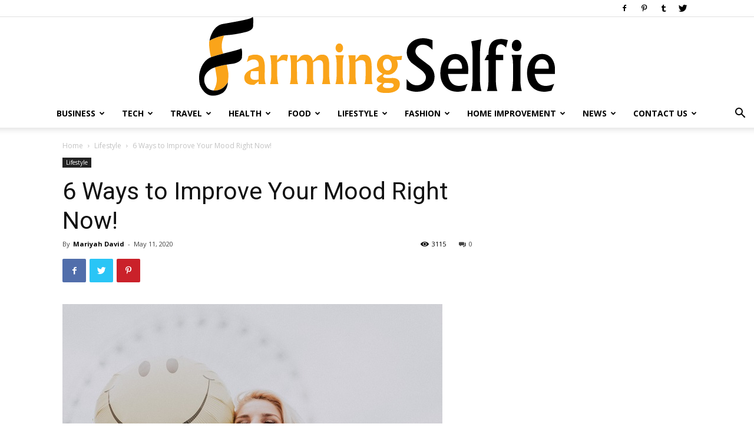

--- FILE ---
content_type: text/html; charset=UTF-8
request_url: https://farmingselfie.com/ways-to-improve-your-mood/
body_size: 29169
content:
<!doctype html >
<!--[if IE 8]>    <html class="ie8" lang="en"> <![endif]-->
<!--[if IE 9]>    <html class="ie9" lang="en"> <![endif]-->
<!--[if gt IE 8]><!--> <html lang="en-US" prefix="og: http://ogp.me/ns#"> <!--<![endif]-->
<head>
    <title>6 Ways to Improve Your Mood Right Now! - Farming Selfie</title>
    <meta charset="UTF-8" />
    <meta name="viewport" content="width=device-width, initial-scale=1.0">
    <link rel="pingback" href="https://farmingselfie.com/xmlrpc.php" />
    <meta name='robots' content='max-image-preview:large' />
<meta property="og:image" content="https://farmingselfie.com/wp-content/uploads/2020/05/Ways-to-Improve-Your-Mood-Right-Now.jpeg" /><link rel="icon" type="image/png" href="https://farmingselfie.com/wp-content/uploads/2020/09/Farming-Selfie-Favicon.png">
<!-- This site is optimized with the Yoast WordPress SEO plugin v1.7.1 - https://yoast.com/wordpress/plugins/seo/ -->
<link rel="canonical" href="https://farmingselfie.com/ways-to-improve-your-mood/" />
<meta property="og:locale" content="en_US" />
<meta property="og:type" content="article" />
<meta property="og:title" content="6 Ways to Improve Your Mood Right Now! - Farming Selfie" />
<meta property="og:description" content="It&#8217;s Easy To Improve Your Mood &#8220;I&#8217;ve stopped letting somebody else&#8217;s mood adjust my day. No matter how much I care for this person, I will create a distance that&#8217;s well deserved. My days belong to me.&#8221; Ron Baratono We may not want to believe that our mood is our own, that it is something &hellip;" />
<meta property="og:url" content="https://farmingselfie.com/ways-to-improve-your-mood/" />
<meta property="og:site_name" content="Farming Selfie" />
<meta property="article:section" content="Lifestyle" />
<meta property="article:published_time" content="2020-05-11T11:51:26+00:00" />
<meta property="article:modified_time" content="2021-09-07T06:32:49+00:00" />
<meta property="og:updated_time" content="2021-09-07T06:32:49+00:00" />
<meta property="og:image" content="https://farmingselfie.com/wp-content/uploads/2020/05/Ways-to-Improve-Your-Mood-Right-Now.jpeg" />
<!-- / Yoast WordPress SEO plugin. -->

<link rel='dns-prefetch' href='//fonts.googleapis.com' />
<link rel='dns-prefetch' href='//www.googletagmanager.com' />
<link rel="alternate" type="application/rss+xml" title="Farming Selfie &raquo; Feed" href="https://farmingselfie.com/feed/" />
<link rel="alternate" type="application/rss+xml" title="Farming Selfie &raquo; Comments Feed" href="https://farmingselfie.com/comments/feed/" />
<link rel="alternate" type="application/rss+xml" title="Farming Selfie &raquo; 6 Ways to Improve Your Mood Right Now! Comments Feed" href="https://farmingselfie.com/ways-to-improve-your-mood/feed/" />
<script type="text/javascript">
/* <![CDATA[ */
window._wpemojiSettings = {"baseUrl":"https:\/\/s.w.org\/images\/core\/emoji\/15.0.3\/72x72\/","ext":".png","svgUrl":"https:\/\/s.w.org\/images\/core\/emoji\/15.0.3\/svg\/","svgExt":".svg","source":{"concatemoji":"https:\/\/farmingselfie.com\/wp-includes\/js\/wp-emoji-release.min.js?ver=6.6.4"}};
/*! This file is auto-generated */
!function(i,n){var o,s,e;function c(e){try{var t={supportTests:e,timestamp:(new Date).valueOf()};sessionStorage.setItem(o,JSON.stringify(t))}catch(e){}}function p(e,t,n){e.clearRect(0,0,e.canvas.width,e.canvas.height),e.fillText(t,0,0);var t=new Uint32Array(e.getImageData(0,0,e.canvas.width,e.canvas.height).data),r=(e.clearRect(0,0,e.canvas.width,e.canvas.height),e.fillText(n,0,0),new Uint32Array(e.getImageData(0,0,e.canvas.width,e.canvas.height).data));return t.every(function(e,t){return e===r[t]})}function u(e,t,n){switch(t){case"flag":return n(e,"\ud83c\udff3\ufe0f\u200d\u26a7\ufe0f","\ud83c\udff3\ufe0f\u200b\u26a7\ufe0f")?!1:!n(e,"\ud83c\uddfa\ud83c\uddf3","\ud83c\uddfa\u200b\ud83c\uddf3")&&!n(e,"\ud83c\udff4\udb40\udc67\udb40\udc62\udb40\udc65\udb40\udc6e\udb40\udc67\udb40\udc7f","\ud83c\udff4\u200b\udb40\udc67\u200b\udb40\udc62\u200b\udb40\udc65\u200b\udb40\udc6e\u200b\udb40\udc67\u200b\udb40\udc7f");case"emoji":return!n(e,"\ud83d\udc26\u200d\u2b1b","\ud83d\udc26\u200b\u2b1b")}return!1}function f(e,t,n){var r="undefined"!=typeof WorkerGlobalScope&&self instanceof WorkerGlobalScope?new OffscreenCanvas(300,150):i.createElement("canvas"),a=r.getContext("2d",{willReadFrequently:!0}),o=(a.textBaseline="top",a.font="600 32px Arial",{});return e.forEach(function(e){o[e]=t(a,e,n)}),o}function t(e){var t=i.createElement("script");t.src=e,t.defer=!0,i.head.appendChild(t)}"undefined"!=typeof Promise&&(o="wpEmojiSettingsSupports",s=["flag","emoji"],n.supports={everything:!0,everythingExceptFlag:!0},e=new Promise(function(e){i.addEventListener("DOMContentLoaded",e,{once:!0})}),new Promise(function(t){var n=function(){try{var e=JSON.parse(sessionStorage.getItem(o));if("object"==typeof e&&"number"==typeof e.timestamp&&(new Date).valueOf()<e.timestamp+604800&&"object"==typeof e.supportTests)return e.supportTests}catch(e){}return null}();if(!n){if("undefined"!=typeof Worker&&"undefined"!=typeof OffscreenCanvas&&"undefined"!=typeof URL&&URL.createObjectURL&&"undefined"!=typeof Blob)try{var e="postMessage("+f.toString()+"("+[JSON.stringify(s),u.toString(),p.toString()].join(",")+"));",r=new Blob([e],{type:"text/javascript"}),a=new Worker(URL.createObjectURL(r),{name:"wpTestEmojiSupports"});return void(a.onmessage=function(e){c(n=e.data),a.terminate(),t(n)})}catch(e){}c(n=f(s,u,p))}t(n)}).then(function(e){for(var t in e)n.supports[t]=e[t],n.supports.everything=n.supports.everything&&n.supports[t],"flag"!==t&&(n.supports.everythingExceptFlag=n.supports.everythingExceptFlag&&n.supports[t]);n.supports.everythingExceptFlag=n.supports.everythingExceptFlag&&!n.supports.flag,n.DOMReady=!1,n.readyCallback=function(){n.DOMReady=!0}}).then(function(){return e}).then(function(){var e;n.supports.everything||(n.readyCallback(),(e=n.source||{}).concatemoji?t(e.concatemoji):e.wpemoji&&e.twemoji&&(t(e.twemoji),t(e.wpemoji)))}))}((window,document),window._wpemojiSettings);
/* ]]> */
</script>
<style id='wp-emoji-styles-inline-css' type='text/css'>

	img.wp-smiley, img.emoji {
		display: inline !important;
		border: none !important;
		box-shadow: none !important;
		height: 1em !important;
		width: 1em !important;
		margin: 0 0.07em !important;
		vertical-align: -0.1em !important;
		background: none !important;
		padding: 0 !important;
	}
</style>
<link rel='stylesheet' id='wp-block-library-css' href='https://farmingselfie.com/wp-includes/css/dist/block-library/style.min.css?ver=6.6.4' type='text/css' media='all' />
<style id='classic-theme-styles-inline-css' type='text/css'>
/*! This file is auto-generated */
.wp-block-button__link{color:#fff;background-color:#32373c;border-radius:9999px;box-shadow:none;text-decoration:none;padding:calc(.667em + 2px) calc(1.333em + 2px);font-size:1.125em}.wp-block-file__button{background:#32373c;color:#fff;text-decoration:none}
</style>
<style id='global-styles-inline-css' type='text/css'>
:root{--wp--preset--aspect-ratio--square: 1;--wp--preset--aspect-ratio--4-3: 4/3;--wp--preset--aspect-ratio--3-4: 3/4;--wp--preset--aspect-ratio--3-2: 3/2;--wp--preset--aspect-ratio--2-3: 2/3;--wp--preset--aspect-ratio--16-9: 16/9;--wp--preset--aspect-ratio--9-16: 9/16;--wp--preset--color--black: #000000;--wp--preset--color--cyan-bluish-gray: #abb8c3;--wp--preset--color--white: #ffffff;--wp--preset--color--pale-pink: #f78da7;--wp--preset--color--vivid-red: #cf2e2e;--wp--preset--color--luminous-vivid-orange: #ff6900;--wp--preset--color--luminous-vivid-amber: #fcb900;--wp--preset--color--light-green-cyan: #7bdcb5;--wp--preset--color--vivid-green-cyan: #00d084;--wp--preset--color--pale-cyan-blue: #8ed1fc;--wp--preset--color--vivid-cyan-blue: #0693e3;--wp--preset--color--vivid-purple: #9b51e0;--wp--preset--gradient--vivid-cyan-blue-to-vivid-purple: linear-gradient(135deg,rgba(6,147,227,1) 0%,rgb(155,81,224) 100%);--wp--preset--gradient--light-green-cyan-to-vivid-green-cyan: linear-gradient(135deg,rgb(122,220,180) 0%,rgb(0,208,130) 100%);--wp--preset--gradient--luminous-vivid-amber-to-luminous-vivid-orange: linear-gradient(135deg,rgba(252,185,0,1) 0%,rgba(255,105,0,1) 100%);--wp--preset--gradient--luminous-vivid-orange-to-vivid-red: linear-gradient(135deg,rgba(255,105,0,1) 0%,rgb(207,46,46) 100%);--wp--preset--gradient--very-light-gray-to-cyan-bluish-gray: linear-gradient(135deg,rgb(238,238,238) 0%,rgb(169,184,195) 100%);--wp--preset--gradient--cool-to-warm-spectrum: linear-gradient(135deg,rgb(74,234,220) 0%,rgb(151,120,209) 20%,rgb(207,42,186) 40%,rgb(238,44,130) 60%,rgb(251,105,98) 80%,rgb(254,248,76) 100%);--wp--preset--gradient--blush-light-purple: linear-gradient(135deg,rgb(255,206,236) 0%,rgb(152,150,240) 100%);--wp--preset--gradient--blush-bordeaux: linear-gradient(135deg,rgb(254,205,165) 0%,rgb(254,45,45) 50%,rgb(107,0,62) 100%);--wp--preset--gradient--luminous-dusk: linear-gradient(135deg,rgb(255,203,112) 0%,rgb(199,81,192) 50%,rgb(65,88,208) 100%);--wp--preset--gradient--pale-ocean: linear-gradient(135deg,rgb(255,245,203) 0%,rgb(182,227,212) 50%,rgb(51,167,181) 100%);--wp--preset--gradient--electric-grass: linear-gradient(135deg,rgb(202,248,128) 0%,rgb(113,206,126) 100%);--wp--preset--gradient--midnight: linear-gradient(135deg,rgb(2,3,129) 0%,rgb(40,116,252) 100%);--wp--preset--font-size--small: 11px;--wp--preset--font-size--medium: 20px;--wp--preset--font-size--large: 32px;--wp--preset--font-size--x-large: 42px;--wp--preset--font-size--regular: 15px;--wp--preset--font-size--larger: 50px;--wp--preset--spacing--20: 0.44rem;--wp--preset--spacing--30: 0.67rem;--wp--preset--spacing--40: 1rem;--wp--preset--spacing--50: 1.5rem;--wp--preset--spacing--60: 2.25rem;--wp--preset--spacing--70: 3.38rem;--wp--preset--spacing--80: 5.06rem;--wp--preset--shadow--natural: 6px 6px 9px rgba(0, 0, 0, 0.2);--wp--preset--shadow--deep: 12px 12px 50px rgba(0, 0, 0, 0.4);--wp--preset--shadow--sharp: 6px 6px 0px rgba(0, 0, 0, 0.2);--wp--preset--shadow--outlined: 6px 6px 0px -3px rgba(255, 255, 255, 1), 6px 6px rgba(0, 0, 0, 1);--wp--preset--shadow--crisp: 6px 6px 0px rgba(0, 0, 0, 1);}:where(.is-layout-flex){gap: 0.5em;}:where(.is-layout-grid){gap: 0.5em;}body .is-layout-flex{display: flex;}.is-layout-flex{flex-wrap: wrap;align-items: center;}.is-layout-flex > :is(*, div){margin: 0;}body .is-layout-grid{display: grid;}.is-layout-grid > :is(*, div){margin: 0;}:where(.wp-block-columns.is-layout-flex){gap: 2em;}:where(.wp-block-columns.is-layout-grid){gap: 2em;}:where(.wp-block-post-template.is-layout-flex){gap: 1.25em;}:where(.wp-block-post-template.is-layout-grid){gap: 1.25em;}.has-black-color{color: var(--wp--preset--color--black) !important;}.has-cyan-bluish-gray-color{color: var(--wp--preset--color--cyan-bluish-gray) !important;}.has-white-color{color: var(--wp--preset--color--white) !important;}.has-pale-pink-color{color: var(--wp--preset--color--pale-pink) !important;}.has-vivid-red-color{color: var(--wp--preset--color--vivid-red) !important;}.has-luminous-vivid-orange-color{color: var(--wp--preset--color--luminous-vivid-orange) !important;}.has-luminous-vivid-amber-color{color: var(--wp--preset--color--luminous-vivid-amber) !important;}.has-light-green-cyan-color{color: var(--wp--preset--color--light-green-cyan) !important;}.has-vivid-green-cyan-color{color: var(--wp--preset--color--vivid-green-cyan) !important;}.has-pale-cyan-blue-color{color: var(--wp--preset--color--pale-cyan-blue) !important;}.has-vivid-cyan-blue-color{color: var(--wp--preset--color--vivid-cyan-blue) !important;}.has-vivid-purple-color{color: var(--wp--preset--color--vivid-purple) !important;}.has-black-background-color{background-color: var(--wp--preset--color--black) !important;}.has-cyan-bluish-gray-background-color{background-color: var(--wp--preset--color--cyan-bluish-gray) !important;}.has-white-background-color{background-color: var(--wp--preset--color--white) !important;}.has-pale-pink-background-color{background-color: var(--wp--preset--color--pale-pink) !important;}.has-vivid-red-background-color{background-color: var(--wp--preset--color--vivid-red) !important;}.has-luminous-vivid-orange-background-color{background-color: var(--wp--preset--color--luminous-vivid-orange) !important;}.has-luminous-vivid-amber-background-color{background-color: var(--wp--preset--color--luminous-vivid-amber) !important;}.has-light-green-cyan-background-color{background-color: var(--wp--preset--color--light-green-cyan) !important;}.has-vivid-green-cyan-background-color{background-color: var(--wp--preset--color--vivid-green-cyan) !important;}.has-pale-cyan-blue-background-color{background-color: var(--wp--preset--color--pale-cyan-blue) !important;}.has-vivid-cyan-blue-background-color{background-color: var(--wp--preset--color--vivid-cyan-blue) !important;}.has-vivid-purple-background-color{background-color: var(--wp--preset--color--vivid-purple) !important;}.has-black-border-color{border-color: var(--wp--preset--color--black) !important;}.has-cyan-bluish-gray-border-color{border-color: var(--wp--preset--color--cyan-bluish-gray) !important;}.has-white-border-color{border-color: var(--wp--preset--color--white) !important;}.has-pale-pink-border-color{border-color: var(--wp--preset--color--pale-pink) !important;}.has-vivid-red-border-color{border-color: var(--wp--preset--color--vivid-red) !important;}.has-luminous-vivid-orange-border-color{border-color: var(--wp--preset--color--luminous-vivid-orange) !important;}.has-luminous-vivid-amber-border-color{border-color: var(--wp--preset--color--luminous-vivid-amber) !important;}.has-light-green-cyan-border-color{border-color: var(--wp--preset--color--light-green-cyan) !important;}.has-vivid-green-cyan-border-color{border-color: var(--wp--preset--color--vivid-green-cyan) !important;}.has-pale-cyan-blue-border-color{border-color: var(--wp--preset--color--pale-cyan-blue) !important;}.has-vivid-cyan-blue-border-color{border-color: var(--wp--preset--color--vivid-cyan-blue) !important;}.has-vivid-purple-border-color{border-color: var(--wp--preset--color--vivid-purple) !important;}.has-vivid-cyan-blue-to-vivid-purple-gradient-background{background: var(--wp--preset--gradient--vivid-cyan-blue-to-vivid-purple) !important;}.has-light-green-cyan-to-vivid-green-cyan-gradient-background{background: var(--wp--preset--gradient--light-green-cyan-to-vivid-green-cyan) !important;}.has-luminous-vivid-amber-to-luminous-vivid-orange-gradient-background{background: var(--wp--preset--gradient--luminous-vivid-amber-to-luminous-vivid-orange) !important;}.has-luminous-vivid-orange-to-vivid-red-gradient-background{background: var(--wp--preset--gradient--luminous-vivid-orange-to-vivid-red) !important;}.has-very-light-gray-to-cyan-bluish-gray-gradient-background{background: var(--wp--preset--gradient--very-light-gray-to-cyan-bluish-gray) !important;}.has-cool-to-warm-spectrum-gradient-background{background: var(--wp--preset--gradient--cool-to-warm-spectrum) !important;}.has-blush-light-purple-gradient-background{background: var(--wp--preset--gradient--blush-light-purple) !important;}.has-blush-bordeaux-gradient-background{background: var(--wp--preset--gradient--blush-bordeaux) !important;}.has-luminous-dusk-gradient-background{background: var(--wp--preset--gradient--luminous-dusk) !important;}.has-pale-ocean-gradient-background{background: var(--wp--preset--gradient--pale-ocean) !important;}.has-electric-grass-gradient-background{background: var(--wp--preset--gradient--electric-grass) !important;}.has-midnight-gradient-background{background: var(--wp--preset--gradient--midnight) !important;}.has-small-font-size{font-size: var(--wp--preset--font-size--small) !important;}.has-medium-font-size{font-size: var(--wp--preset--font-size--medium) !important;}.has-large-font-size{font-size: var(--wp--preset--font-size--large) !important;}.has-x-large-font-size{font-size: var(--wp--preset--font-size--x-large) !important;}
:where(.wp-block-post-template.is-layout-flex){gap: 1.25em;}:where(.wp-block-post-template.is-layout-grid){gap: 1.25em;}
:where(.wp-block-columns.is-layout-flex){gap: 2em;}:where(.wp-block-columns.is-layout-grid){gap: 2em;}
:root :where(.wp-block-pullquote){font-size: 1.5em;line-height: 1.6;}
</style>
<link rel='stylesheet' id='td-plugin-multi-purpose-css' href='https://farmingselfie.com/wp-content/plugins/td-composer/td-multi-purpose/style.css?ver=5a862b9d7c39671de80dd6dee389818b' type='text/css' media='all' />
<link rel='stylesheet' id='google-fonts-style-css' href='https://fonts.googleapis.com/css?family=Open+Sans%3A300italic%2C400%2C400italic%2C600%2C600italic%2C700%2C100%2C200%2C300%2C500%2C800%2C900%7CRoboto%3A300%2C400%2C400italic%2C500%2C500italic%2C700%2C900%2C100%2C200%2C600%2C800&#038;ver=9.8' type='text/css' media='all' />
<style id='akismet-widget-style-inline-css' type='text/css'>

			.a-stats {
				--akismet-color-mid-green: #357b49;
				--akismet-color-white: #fff;
				--akismet-color-light-grey: #f6f7f7;

				max-width: 350px;
				width: auto;
			}

			.a-stats * {
				all: unset;
				box-sizing: border-box;
			}

			.a-stats strong {
				font-weight: 600;
			}

			.a-stats a.a-stats__link,
			.a-stats a.a-stats__link:visited,
			.a-stats a.a-stats__link:active {
				background: var(--akismet-color-mid-green);
				border: none;
				box-shadow: none;
				border-radius: 8px;
				color: var(--akismet-color-white);
				cursor: pointer;
				display: block;
				font-family: -apple-system, BlinkMacSystemFont, 'Segoe UI', 'Roboto', 'Oxygen-Sans', 'Ubuntu', 'Cantarell', 'Helvetica Neue', sans-serif;
				font-weight: 500;
				padding: 12px;
				text-align: center;
				text-decoration: none;
				transition: all 0.2s ease;
			}

			/* Extra specificity to deal with TwentyTwentyOne focus style */
			.widget .a-stats a.a-stats__link:focus {
				background: var(--akismet-color-mid-green);
				color: var(--akismet-color-white);
				text-decoration: none;
			}

			.a-stats a.a-stats__link:hover {
				filter: brightness(110%);
				box-shadow: 0 4px 12px rgba(0, 0, 0, 0.06), 0 0 2px rgba(0, 0, 0, 0.16);
			}

			.a-stats .count {
				color: var(--akismet-color-white);
				display: block;
				font-size: 1.5em;
				line-height: 1.4;
				padding: 0 13px;
				white-space: nowrap;
			}
		
</style>
<link rel='stylesheet' id='td-theme-css' href='https://farmingselfie.com/wp-content/themes/Newspaper/style.css?ver=9.8' type='text/css' media='all' />
<style id='td-theme-inline-css' type='text/css'>
    
        @media (max-width: 767px) {
            .td-header-desktop-wrap {
                display: none;
            }
        }
        @media (min-width: 767px) {
            .td-header-mobile-wrap {
                display: none;
            }
        }
    
	
</style>
<link rel='stylesheet' id='td-legacy-framework-front-style-css' href='https://farmingselfie.com/wp-content/plugins/td-composer/legacy/Newspaper/assets/css/td_legacy_main.css?ver=5a862b9d7c39671de80dd6dee389818b' type='text/css' media='all' />
<link rel='stylesheet' id='tdb_front_style-css' href='https://farmingselfie.com/wp-content/plugins/td-cloud-library/assets/css/tdb_less_front.css?ver=489325fca4f12cbec6ded350cf173551' type='text/css' media='all' />
<script type="text/javascript" src="https://farmingselfie.com/wp-includes/js/jquery/jquery.min.js?ver=3.7.1" id="jquery-core-js"></script>
<script type="text/javascript" src="https://farmingselfie.com/wp-includes/js/jquery/jquery-migrate.min.js?ver=3.4.1" id="jquery-migrate-js"></script>
<link rel="https://api.w.org/" href="https://farmingselfie.com/wp-json/" /><link rel="alternate" title="JSON" type="application/json" href="https://farmingselfie.com/wp-json/wp/v2/posts/534" /><link rel="EditURI" type="application/rsd+xml" title="RSD" href="https://farmingselfie.com/xmlrpc.php?rsd" />
<meta name="generator" content="WordPress 6.6.4" />
<link rel='shortlink' href='https://farmingselfie.com/?p=534' />
<link rel="alternate" title="oEmbed (JSON)" type="application/json+oembed" href="https://farmingselfie.com/wp-json/oembed/1.0/embed?url=https%3A%2F%2Ffarmingselfie.com%2Fways-to-improve-your-mood%2F" />
<link rel="alternate" title="oEmbed (XML)" type="text/xml+oembed" href="https://farmingselfie.com/wp-json/oembed/1.0/embed?url=https%3A%2F%2Ffarmingselfie.com%2Fways-to-improve-your-mood%2F&#038;format=xml" />
<meta name="generator" content="Site Kit by Google 1.171.0" /><!--[if lt IE 9]><script src="https://cdnjs.cloudflare.com/ajax/libs/html5shiv/3.7.3/html5shiv.js"></script><![endif]-->
        <script>
        window.tdb_globals = {"wpRestNonce":"0112e826e6","wpRestUrl":"https:\/\/farmingselfie.com\/wp-json\/","permalinkStructure":"\/%postname%\/","isAjax":false,"isAdminBarShowing":false,"autoloadScrollPercent":20,"postAutoloadStatus":"on","origPostEditUrl":null};
    </script>
    			<script>
				window.tdwGlobal = {"adminUrl":"https:\/\/farmingselfie.com\/wp-admin\/","wpRestNonce":"0112e826e6","wpRestUrl":"https:\/\/farmingselfie.com\/wp-json\/","permalinkStructure":"\/%postname%\/"};
			</script>
			<meta name="google-site-verification" content="dG0XbcYRyYNRyTSkW1iKJGnmor_W713QKpYe6I14R9U" />

<!-- JS generated by theme -->

<script>
    
    

	    var tdBlocksArray = []; //here we store all the items for the current page

	    //td_block class - each ajax block uses a object of this class for requests
	    function tdBlock() {
		    this.id = '';
		    this.block_type = 1; //block type id (1-234 etc)
		    this.atts = '';
		    this.td_column_number = '';
		    this.td_current_page = 1; //
		    this.post_count = 0; //from wp
		    this.found_posts = 0; //from wp
		    this.max_num_pages = 0; //from wp
		    this.td_filter_value = ''; //current live filter value
		    this.is_ajax_running = false;
		    this.td_user_action = ''; // load more or infinite loader (used by the animation)
		    this.header_color = '';
		    this.ajax_pagination_infinite_stop = ''; //show load more at page x
	    }


        // td_js_generator - mini detector
        (function(){
            var htmlTag = document.getElementsByTagName("html")[0];

	        if ( navigator.userAgent.indexOf("MSIE 10.0") > -1 ) {
                htmlTag.className += ' ie10';
            }

            if ( !!navigator.userAgent.match(/Trident.*rv\:11\./) ) {
                htmlTag.className += ' ie11';
            }

	        if ( navigator.userAgent.indexOf("Edge") > -1 ) {
                htmlTag.className += ' ieEdge';
            }

            if ( /(iPad|iPhone|iPod)/g.test(navigator.userAgent) ) {
                htmlTag.className += ' td-md-is-ios';
            }

            var user_agent = navigator.userAgent.toLowerCase();
            if ( user_agent.indexOf("android") > -1 ) {
                htmlTag.className += ' td-md-is-android';
            }

            if ( -1 !== navigator.userAgent.indexOf('Mac OS X')  ) {
                htmlTag.className += ' td-md-is-os-x';
            }

            if ( /chrom(e|ium)/.test(navigator.userAgent.toLowerCase()) ) {
               htmlTag.className += ' td-md-is-chrome';
            }

            if ( -1 !== navigator.userAgent.indexOf('Firefox') ) {
                htmlTag.className += ' td-md-is-firefox';
            }

            if ( -1 !== navigator.userAgent.indexOf('Safari') && -1 === navigator.userAgent.indexOf('Chrome') ) {
                htmlTag.className += ' td-md-is-safari';
            }

            if( -1 !== navigator.userAgent.indexOf('IEMobile') ){
                htmlTag.className += ' td-md-is-iemobile';
            }

        })();




        var tdLocalCache = {};

        ( function () {
            "use strict";

            tdLocalCache = {
                data: {},
                remove: function (resource_id) {
                    delete tdLocalCache.data[resource_id];
                },
                exist: function (resource_id) {
                    return tdLocalCache.data.hasOwnProperty(resource_id) && tdLocalCache.data[resource_id] !== null;
                },
                get: function (resource_id) {
                    return tdLocalCache.data[resource_id];
                },
                set: function (resource_id, cachedData) {
                    tdLocalCache.remove(resource_id);
                    tdLocalCache.data[resource_id] = cachedData;
                }
            };
        })();

    
    
var td_viewport_interval_list=[{"limitBottom":767,"sidebarWidth":228},{"limitBottom":1018,"sidebarWidth":300},{"limitBottom":1140,"sidebarWidth":324}];
var tdc_is_installed="yes";
var td_ajax_url="https:\/\/farmingselfie.com\/wp-admin\/admin-ajax.php?td_theme_name=Newspaper&v=9.8";
var td_get_template_directory_uri="https:\/\/farmingselfie.com\/wp-content\/plugins\/td-composer\/legacy\/common";
var tds_snap_menu="";
var tds_logo_on_sticky="";
var tds_header_style="10";
var td_please_wait="Please wait...";
var td_email_user_pass_incorrect="User or password incorrect!";
var td_email_user_incorrect="Email or username incorrect!";
var td_email_incorrect="Email incorrect!";
var tds_more_articles_on_post_enable="";
var tds_more_articles_on_post_time_to_wait="";
var tds_more_articles_on_post_pages_distance_from_top=0;
var tds_theme_color_site_wide="#4db2ec";
var tds_smart_sidebar="enabled";
var tdThemeName="Newspaper";
var td_magnific_popup_translation_tPrev="Previous (Left arrow key)";
var td_magnific_popup_translation_tNext="Next (Right arrow key)";
var td_magnific_popup_translation_tCounter="%curr% of %total%";
var td_magnific_popup_translation_ajax_tError="The content from %url% could not be loaded.";
var td_magnific_popup_translation_image_tError="The image #%curr% could not be loaded.";
var tdBlockNonce="34c0373162";
var tdDateNamesI18n={"month_names":["January","February","March","April","May","June","July","August","September","October","November","December"],"month_names_short":["Jan","Feb","Mar","Apr","May","Jun","Jul","Aug","Sep","Oct","Nov","Dec"],"day_names":["Sunday","Monday","Tuesday","Wednesday","Thursday","Friday","Saturday"],"day_names_short":["Sun","Mon","Tue","Wed","Thu","Fri","Sat"]};
var td_ad_background_click_link="";
var td_ad_background_click_target="";
</script>


<!-- Header style compiled by theme -->

<style>
    
.td-menu-background:before,
    .td-search-background:before {
        background: rgba(245,176,0,0.85);
        background: -moz-linear-gradient(top, rgba(245,176,0,0.85) 0%, rgba(0,33,53,0.93) 100%);
        background: -webkit-gradient(left top, left bottom, color-stop(0%, rgba(245,176,0,0.85)), color-stop(100%, rgba(0,33,53,0.93)));
        background: -webkit-linear-gradient(top, rgba(245,176,0,0.85) 0%, rgba(0,33,53,0.93) 100%);
        background: -o-linear-gradient(top, rgba(245,176,0,0.85) 0%, rgba(0,33,53,0.93) 100%);
        background: -ms-linear-gradient(top, rgba(245,176,0,0.85) 0%, rgba(0,33,53,0.93) 100%);
        background: linear-gradient(to bottom, rgba(245,176,0,0.85) 0%, rgba(0,33,53,0.93) 100%);
        filter: progid:DXImageTransform.Microsoft.gradient( startColorstr='rgba(245,176,0,0.85)', endColorstr='rgba(0,33,53,0.93)', GradientType=0 );
    }

    
    .td-mobile-content .current-menu-item > a,
    .td-mobile-content .current-menu-ancestor > a,
    .td-mobile-content .current-category-ancestor > a,
    #td-mobile-nav .td-menu-login-section a:hover,
    #td-mobile-nav .td-register-section a:hover,
    #td-mobile-nav .td-menu-socials-wrap a:hover i,
    .td-search-close a:hover i {
        color: #000000;
    }
</style>




<script type="application/ld+json">
    {
        "@context": "http://schema.org",
        "@type": "BreadcrumbList",
        "itemListElement": [
            {
                "@type": "ListItem",
                "position": 1,
                "item": {
                    "@type": "WebSite",
                    "@id": "https://farmingselfie.com/",
                    "name": "Home"
                }
            },
            {
                "@type": "ListItem",
                "position": 2,
                    "item": {
                    "@type": "WebPage",
                    "@id": "https://farmingselfie.com/category/lifestyle/",
                    "name": "Lifestyle"
                }
            }
            ,{
                "@type": "ListItem",
                "position": 3,
                    "item": {
                    "@type": "WebPage",
                    "@id": "https://farmingselfie.com/ways-to-improve-your-mood/",
                    "name": "6 Ways to Improve Your Mood Right Now!"                                
                }
            }    
        ]
    }
</script>

<!-- Button style compiled by theme -->

<style>
    
</style>

	<style id="tdw-css-placeholder"></style></head>

<body data-rsssl=1 class="post-template-default single single-post postid-534 single-format-standard ways-to-improve-your-mood global-block-template-1 td-life-news td-full-layout" itemscope="itemscope" itemtype="https://schema.org/WebPage">

        <div class="td-scroll-up"><i class="td-icon-menu-up"></i></div>

    <div class="td-menu-background"></div>
<div id="td-mobile-nav">
    <div class="td-mobile-container">
        <!-- mobile menu top section -->
        <div class="td-menu-socials-wrap">
            <!-- socials -->
            <div class="td-menu-socials">
                
        <span class="td-social-icon-wrap">
            <a target="_blank" href="https://www.facebook.com/FarmingSelfie" title="Facebook">
                <i class="td-icon-font td-icon-facebook"></i>
            </a>
        </span>
        <span class="td-social-icon-wrap">
            <a target="_blank" href="https://www.pinterest.com/farmingselfie/" title="Pinterest">
                <i class="td-icon-font td-icon-pinterest"></i>
            </a>
        </span>
        <span class="td-social-icon-wrap">
            <a target="_blank" href="https://www.tumblr.com/blog/farmingselfie" title="Tumblr">
                <i class="td-icon-font td-icon-tumblr"></i>
            </a>
        </span>
        <span class="td-social-icon-wrap">
            <a target="_blank" href="https://twitter.com/FarmingSelfie" title="Twitter">
                <i class="td-icon-font td-icon-twitter"></i>
            </a>
        </span>            </div>
            <!-- close button -->
            <div class="td-mobile-close">
                <a href="#"><i class="td-icon-close-mobile"></i></a>
            </div>
        </div>

        <!-- login section -->
        
        <!-- menu section -->
        <div class="td-mobile-content">
            <div class="menu-new-container"><ul id="menu-new" class="td-mobile-main-menu"><li id="menu-item-296" class="menu-item menu-item-type-taxonomy menu-item-object-category menu-item-first menu-item-has-children menu-item-296"><a href="https://farmingselfie.com/category/business/">Business<i class="td-icon-menu-right td-element-after"></i></a>
<ul class="sub-menu">
	<li id="menu-item-0" class="menu-item-0"><a href="https://farmingselfie.com/category/business/real-estate/">Real Estate</a></li>
</ul>
</li>
<li id="menu-item-292" class="menu-item menu-item-type-taxonomy menu-item-object-category menu-item-has-children menu-item-292"><a href="https://farmingselfie.com/category/tech/">Tech<i class="td-icon-menu-right td-element-after"></i></a>
<ul class="sub-menu">
	<li id="menu-item-293" class="menu-item menu-item-type-taxonomy menu-item-object-category menu-item-293"><a href="https://farmingselfie.com/category/autos/">Autos</a></li>
</ul>
</li>
<li id="menu-item-295" class="menu-item menu-item-type-taxonomy menu-item-object-category menu-item-295"><a href="https://farmingselfie.com/category/travel/">Travel</a></li>
<li id="menu-item-528" class="menu-item menu-item-type-taxonomy menu-item-object-category menu-item-528"><a href="https://farmingselfie.com/category/health-fitness/">Health</a></li>
<li id="menu-item-298" class="menu-item menu-item-type-taxonomy menu-item-object-category menu-item-298"><a href="https://farmingselfie.com/category/food/">Food</a></li>
<li id="menu-item-418" class="menu-item menu-item-type-taxonomy menu-item-object-category current-post-ancestor current-menu-parent current-post-parent menu-item-has-children menu-item-418"><a href="https://farmingselfie.com/category/lifestyle/">Lifestyle<i class="td-icon-menu-right td-element-after"></i></a>
<ul class="sub-menu">
	<li id="menu-item-756" class="menu-item menu-item-type-taxonomy menu-item-object-category menu-item-756"><a href="https://farmingselfie.com/category/top-lists/">Top Lists</a></li>
</ul>
</li>
<li id="menu-item-297" class="menu-item menu-item-type-taxonomy menu-item-object-category menu-item-297"><a href="https://farmingselfie.com/category/fashion/">Fashion</a></li>
<li id="menu-item-294" class="menu-item menu-item-type-taxonomy menu-item-object-category menu-item-294"><a href="https://farmingselfie.com/category/home-improvement/">Home Improvement</a></li>
<li id="menu-item-785" class="menu-item menu-item-type-taxonomy menu-item-object-category menu-item-785"><a href="https://farmingselfie.com/category/news/">News</a></li>
<li id="menu-item-416" class="menu-item menu-item-type-post_type menu-item-object-page menu-item-has-children menu-item-416"><a href="https://farmingselfie.com/contact-us/">Contact Us<i class="td-icon-menu-right td-element-after"></i></a>
<ul class="sub-menu">
	<li id="menu-item-417" class="menu-item menu-item-type-post_type menu-item-object-page menu-item-417"><a href="https://farmingselfie.com/write-for-us/">Write For Us</a></li>
</ul>
</li>
</ul></div>        </div>
    </div>

    <!-- register/login section -->
            <div id="login-form-mobile" class="td-register-section">
            
            <div id="td-login-mob" class="td-login-animation td-login-hide-mob">
            	<!-- close button -->
	            <div class="td-login-close">
	                <a href="#" class="td-back-button"><i class="td-icon-read-down"></i></a>
	                <div class="td-login-title">Sign in</div>
	                <!-- close button -->
		            <div class="td-mobile-close">
		                <a href="#"><i class="td-icon-close-mobile"></i></a>
		            </div>
	            </div>
	            <div class="td-login-form-wrap">
	                <div class="td-login-panel-title"><span>Welcome!</span>Log into your account</div>
	                <div class="td_display_err"></div>
	                <div class="td-login-inputs"><input class="td-login-input" type="text" name="login_email" id="login_email-mob" value="" required><label>your username</label></div>
	                <div class="td-login-inputs"><input class="td-login-input" type="password" name="login_pass" id="login_pass-mob" value="" required><label>your password</label></div>
	                <input type="button" name="login_button" id="login_button-mob" class="td-login-button" value="LOG IN">
	                <div class="td-login-info-text">
	                <a href="#" id="forgot-pass-link-mob">Forgot your password?</a>
	                </div>
	                <div class="td-login-register-link">
	                
	                </div>
	                
	                <div class="td-login-info-text"><a class="privacy-policy-link" href="https://farmingselfie.com/privacy-policy/" rel="privacy-policy">Privacy Policy</a></div>

                </div>
            </div>

            
            
            
            
            <div id="td-forgot-pass-mob" class="td-login-animation td-login-hide-mob">
                <!-- close button -->
	            <div class="td-forgot-pass-close">
	                <a href="#" class="td-back-button"><i class="td-icon-read-down"></i></a>
	                <div class="td-login-title">Password recovery</div>
	            </div>
	            <div class="td-login-form-wrap">
	                <div class="td-login-panel-title">Recover your password</div>
	                <div class="td_display_err"></div>
	                <div class="td-login-inputs"><input class="td-login-input" type="text" name="forgot_email" id="forgot_email-mob" value="" required><label>your email</label></div>
	                <input type="button" name="forgot_button" id="forgot_button-mob" class="td-login-button" value="Send My Pass">
                </div>
            </div>
        </div>
    </div>    <div class="td-search-background"></div>
<div class="td-search-wrap-mob">
	<div class="td-drop-down-search" aria-labelledby="td-header-search-button">
		<form method="get" class="td-search-form" action="https://farmingselfie.com/">
			<!-- close button -->
			<div class="td-search-close">
				<a href="#"><i class="td-icon-close-mobile"></i></a>
			</div>
			<div role="search" class="td-search-input">
				<span>Search</span>
				<input id="td-header-search-mob" type="text" value="" name="s" autocomplete="off" />
			</div>
		</form>
		<div id="td-aj-search-mob"></div>
	</div>
</div>

    <div id="td-outer-wrap" class="td-theme-wrap">
    
        
            <div class="tdc-header-wrap ">

            <!--
Header style 10
-->

<div class="td-header-wrap td-header-style-10 ">
    
            <div class="td-header-top-menu-full td-container-wrap ">
            <div class="td-container td-header-row td-header-top-menu">
                
    <div class="top-bar-style-1">
        
<div class="td-header-sp-top-menu">


	</div>
        <div class="td-header-sp-top-widget">
    
    
        
        <span class="td-social-icon-wrap">
            <a target="_blank" href="https://www.facebook.com/FarmingSelfie" title="Facebook">
                <i class="td-icon-font td-icon-facebook"></i>
            </a>
        </span>
        <span class="td-social-icon-wrap">
            <a target="_blank" href="https://www.pinterest.com/farmingselfie/" title="Pinterest">
                <i class="td-icon-font td-icon-pinterest"></i>
            </a>
        </span>
        <span class="td-social-icon-wrap">
            <a target="_blank" href="https://www.tumblr.com/blog/farmingselfie" title="Tumblr">
                <i class="td-icon-font td-icon-tumblr"></i>
            </a>
        </span>
        <span class="td-social-icon-wrap">
            <a target="_blank" href="https://twitter.com/FarmingSelfie" title="Twitter">
                <i class="td-icon-font td-icon-twitter"></i>
            </a>
        </span>    </div>    </div>

<!-- LOGIN MODAL -->

                <div  id="login-form" class="white-popup-block mfp-hide mfp-with-anim">
                    <div class="td-login-wrap">
                        <a href="#" class="td-back-button"><i class="td-icon-modal-back"></i></a>
                        <div id="td-login-div" class="td-login-form-div td-display-block">
                            <div class="td-login-panel-title">Sign in</div>
                            <div class="td-login-panel-descr">Welcome! Log into your account</div>
                            <div class="td_display_err"></div>
                            <div class="td-login-inputs"><input class="td-login-input" type="text" name="login_email" id="login_email" value="" required><label>your username</label></div>
	                        <div class="td-login-inputs"><input class="td-login-input" type="password" name="login_pass" id="login_pass" value="" required><label>your password</label></div>
                            <input type="button" name="login_button" id="login_button" class="wpb_button btn td-login-button" value="Login">
                            <div class="td-login-info-text"><a href="#" id="forgot-pass-link">Forgot your password? Get help</a></div>
                            
                            
                            
                            <div class="td-login-info-text"><a class="privacy-policy-link" href="https://farmingselfie.com/privacy-policy/" rel="privacy-policy">Privacy Policy</a></div>
                        </div>

                        

                         <div id="td-forgot-pass-div" class="td-login-form-div td-display-none">
                            <div class="td-login-panel-title">Password recovery</div>
                            <div class="td-login-panel-descr">Recover your password</div>
                            <div class="td_display_err"></div>
                            <div class="td-login-inputs"><input class="td-login-input" type="text" name="forgot_email" id="forgot_email" value="" required><label>your email</label></div>
                            <input type="button" name="forgot_button" id="forgot_button" class="wpb_button btn td-login-button" value="Send My Password">
                            <div class="td-login-info-text">A password will be e-mailed to you.</div>
                        </div>
                        
                        
                    </div>
                </div>
                            </div>
        </div>
    
    <div class="td-banner-wrap-full td-logo-wrap-full td-logo-mobile-loaded td-container-wrap ">
        <div class="td-header-sp-logo">
            		<a class="td-main-logo" href="https://farmingselfie.com/">
			<img class="td-retina-data"  data-retina="https://farmingselfie.com/wp-content/uploads/2019/11/Farming-Selfie-Footer-Logo.png" src="https://farmingselfie.com/wp-content/uploads/2019/11/Farming-Selfie-Footer-Logo.png" alt="" width="604"/>
			<span class="td-visual-hidden">Farming Selfie</span>
		</a>
	        </div>
    </div>

	<div class="td-header-menu-wrap-full td-container-wrap td_stretch_content">
        
        <div class="td-header-menu-wrap td-header-gradient ">
			<div class="td-container td-header-row td-header-main-menu">
				<div id="td-header-menu" role="navigation">
    <div id="td-top-mobile-toggle"><a href="#"><i class="td-icon-font td-icon-mobile"></i></a></div>
    <div class="td-main-menu-logo td-logo-in-header">
        		<a class="td-mobile-logo td-sticky-disable" href="https://farmingselfie.com/">
			<img class="td-retina-data" data-retina="https://farmingselfie.com/wp-content/uploads/2019/11/Farming-Selfie-Footer-Logo.png" src="https://farmingselfie.com/wp-content/uploads/2019/11/Farming-Selfie-Footer-Logo.png" alt=""/>
		</a>
			<a class="td-header-logo td-sticky-disable" href="https://farmingselfie.com/">
			<img class="td-retina-data" data-retina="https://farmingselfie.com/wp-content/uploads/2019/11/Farming-Selfie-Footer-Logo.png" src="https://farmingselfie.com/wp-content/uploads/2019/11/Farming-Selfie-Footer-Logo.png" alt=""/>
		</a>
	    </div>
    <div class="menu-new-container"><ul id="menu-new-1" class="sf-menu"><li class="menu-item menu-item-type-taxonomy menu-item-object-category menu-item-first td-menu-item td-mega-menu menu-item-296"><a href="https://farmingselfie.com/category/business/">Business</a>
<ul class="sub-menu">
	<li class="menu-item-0"><div class="td-container-border"><div class="td-mega-grid"><div class="td_block_wrap td_block_mega_menu td_uid_1_697b78ab0ce62_rand td_with_ajax_pagination td-pb-border-top td_block_template_1"  data-td-block-uid="td_uid_1_697b78ab0ce62" ><script>var block_td_uid_1_697b78ab0ce62 = new tdBlock();
block_td_uid_1_697b78ab0ce62.id = "td_uid_1_697b78ab0ce62";
block_td_uid_1_697b78ab0ce62.atts = '{"limit":4,"td_column_number":3,"ajax_pagination":"next_prev","category_id":"2","show_child_cat":30,"td_ajax_filter_type":"td_category_ids_filter","td_ajax_preloading":"","block_template_id":"","header_color":"","ajax_pagination_infinite_stop":"","offset":"","td_filter_default_txt":"","td_ajax_filter_ids":"","el_class":"","color_preset":"","border_top":"","css":"","tdc_css":"","class":"td_uid_1_697b78ab0ce62_rand","tdc_css_class":"td_uid_1_697b78ab0ce62_rand","tdc_css_class_style":"td_uid_1_697b78ab0ce62_rand_style"}';
block_td_uid_1_697b78ab0ce62.td_column_number = "3";
block_td_uid_1_697b78ab0ce62.block_type = "td_block_mega_menu";
block_td_uid_1_697b78ab0ce62.post_count = "4";
block_td_uid_1_697b78ab0ce62.found_posts = "54";
block_td_uid_1_697b78ab0ce62.header_color = "";
block_td_uid_1_697b78ab0ce62.ajax_pagination_infinite_stop = "";
block_td_uid_1_697b78ab0ce62.max_num_pages = "14";
tdBlocksArray.push(block_td_uid_1_697b78ab0ce62);
</script><div class="td_mega_menu_sub_cats"><div class="block-mega-child-cats"><a class="cur-sub-cat mega-menu-sub-cat-td_uid_1_697b78ab0ce62" id="td_uid_2_697b78ab0dda2" data-td_block_id="td_uid_1_697b78ab0ce62" data-td_filter_value="" href="https://farmingselfie.com/category/business/">All</a><a class="mega-menu-sub-cat-td_uid_1_697b78ab0ce62"  id="td_uid_3_697b78ab0ddd7" data-td_block_id="td_uid_1_697b78ab0ce62" data-td_filter_value="136" href="https://farmingselfie.com/category/business/real-estate/">Real Estate</a></div></div><div id=td_uid_1_697b78ab0ce62 class="td_block_inner"><div class="td-mega-row"><div class="td-mega-span">
        <div class="td_module_mega_menu td-animation-stack td_mod_mega_menu">
            <div class="td-module-image">
                <div class="td-module-thumb"><a href="https://farmingselfie.com/buying-industrial-hemp-flowers/" rel="bookmark" class="td-image-wrap" title="A Comprehensive Guide for Buying Industrial Hemp Flowers"><img width="218" height="150" class="entry-thumb" src="https://farmingselfie.com/wp-content/uploads/2024/02/Buying-Industrial-Hemp-Flowers-218x150.jpg"  srcset="https://farmingselfie.com/wp-content/uploads/2024/02/Buying-Industrial-Hemp-Flowers-218x150.jpg 218w, https://farmingselfie.com/wp-content/uploads/2024/02/Buying-Industrial-Hemp-Flowers-100x70.jpg 100w" sizes="(max-width: 218px) 100vw, 218px"  alt="Buying Industrial Hemp Flowers" title="A Comprehensive Guide for Buying Industrial Hemp Flowers" /></a></div>                            </div>

            <div class="item-details">
                <h3 class="entry-title td-module-title"><a href="https://farmingselfie.com/buying-industrial-hemp-flowers/" rel="bookmark" title="A Comprehensive Guide for Buying Industrial Hemp Flowers">A Comprehensive Guide for Buying Industrial Hemp Flowers</a></h3>            </div>
        </div>
        </div><div class="td-mega-span">
        <div class="td_module_mega_menu td-animation-stack td_mod_mega_menu">
            <div class="td-module-image">
                <div class="td-module-thumb"><a href="https://farmingselfie.com/term-insurance-for-your-family/" rel="bookmark" class="td-image-wrap" title="Navigating the World of Term Insurance for Your Family: A Comprehensive Guide"><img width="218" height="150" class="entry-thumb" src="https://farmingselfie.com/wp-content/uploads/2024/01/World-of-Term-Insurance-218x150.webp"  srcset="https://farmingselfie.com/wp-content/uploads/2024/01/World-of-Term-Insurance-218x150.webp 218w, https://farmingselfie.com/wp-content/uploads/2024/01/World-of-Term-Insurance-100x70.webp 100w" sizes="(max-width: 218px) 100vw, 218px"  alt="" title="Navigating the World of Term Insurance for Your Family: A Comprehensive Guide" /></a></div>                            </div>

            <div class="item-details">
                <h3 class="entry-title td-module-title"><a href="https://farmingselfie.com/term-insurance-for-your-family/" rel="bookmark" title="Navigating the World of Term Insurance for Your Family: A Comprehensive Guide">Navigating the World of Term Insurance for Your Family: A Comprehensive&#8230;</a></h3>            </div>
        </div>
        </div><div class="td-mega-span">
        <div class="td_module_mega_menu td-animation-stack td_mod_mega_menu">
            <div class="td-module-image">
                <div class="td-module-thumb"><a href="https://farmingselfie.com/three-skills-you-need-for-a-medical-sales-career/" rel="bookmark" class="td-image-wrap" title="Three Skills You Need for a Medical Sales Career"><img width="218" height="150" class="entry-thumb" src="https://farmingselfie.com/wp-content/uploads/2023/02/Medical-Sales-Career-218x150.jpg"  srcset="https://farmingselfie.com/wp-content/uploads/2023/02/Medical-Sales-Career-218x150.jpg 218w, https://farmingselfie.com/wp-content/uploads/2023/02/Medical-Sales-Career-100x70.jpg 100w" sizes="(max-width: 218px) 100vw, 218px"  alt="" title="Three Skills You Need for a Medical Sales Career" /></a></div>                            </div>

            <div class="item-details">
                <h3 class="entry-title td-module-title"><a href="https://farmingselfie.com/three-skills-you-need-for-a-medical-sales-career/" rel="bookmark" title="Three Skills You Need for a Medical Sales Career">Three Skills You Need for a Medical Sales Career</a></h3>            </div>
        </div>
        </div><div class="td-mega-span">
        <div class="td_module_mega_menu td-animation-stack td_mod_mega_menu">
            <div class="td-module-image">
                <div class="td-module-thumb"><a href="https://farmingselfie.com/you-need-to-know-when-applying-for-a-mortgage-for-the-first-time/" rel="bookmark" class="td-image-wrap" title="You Need To Know When Applying For A Mortgage For The First Time"><img width="218" height="150" class="entry-thumb" src="https://farmingselfie.com/wp-content/uploads/2022/06/apply-for-a-home-loan-218x150.jpg"  srcset="https://farmingselfie.com/wp-content/uploads/2022/06/apply-for-a-home-loan-218x150.jpg 218w, https://farmingselfie.com/wp-content/uploads/2022/06/apply-for-a-home-loan-100x70.jpg 100w" sizes="(max-width: 218px) 100vw, 218px"  alt="" title="You Need To Know When Applying For A Mortgage For The First Time" /></a></div>                            </div>

            <div class="item-details">
                <h3 class="entry-title td-module-title"><a href="https://farmingselfie.com/you-need-to-know-when-applying-for-a-mortgage-for-the-first-time/" rel="bookmark" title="You Need To Know When Applying For A Mortgage For The First Time">You Need To Know When Applying For A Mortgage For The&#8230;</a></h3>            </div>
        </div>
        </div></div></div><div class="td-next-prev-wrap"><a href="#" class="td-ajax-prev-page ajax-page-disabled" id="prev-page-td_uid_1_697b78ab0ce62" data-td_block_id="td_uid_1_697b78ab0ce62"><i class="td-icon-font td-icon-menu-left"></i></a><a href="#"  class="td-ajax-next-page" id="next-page-td_uid_1_697b78ab0ce62" data-td_block_id="td_uid_1_697b78ab0ce62"><i class="td-icon-font td-icon-menu-right"></i></a></div><div class="clearfix"></div></div> <!-- ./block1 --></div></div></li>
</ul>
</li>
<li class="menu-item menu-item-type-taxonomy menu-item-object-category menu-item-has-children td-menu-item td-mega-menu menu-item-292"><a href="https://farmingselfie.com/category/tech/">Tech</a>
<ul class="sub-menu">
	<li class="menu-item-0"><div class="td-container-border"><div class="td-mega-grid"><div class="td_block_wrap td_block_mega_menu td_uid_4_697b78ab0edf1_rand td-no-subcats td_with_ajax_pagination td-pb-border-top td_block_template_1"  data-td-block-uid="td_uid_4_697b78ab0edf1" ><script>var block_td_uid_4_697b78ab0edf1 = new tdBlock();
block_td_uid_4_697b78ab0edf1.id = "td_uid_4_697b78ab0edf1";
block_td_uid_4_697b78ab0edf1.atts = '{"limit":"5","td_column_number":3,"ajax_pagination":"next_prev","category_id":"3","show_child_cat":30,"td_ajax_filter_type":"td_category_ids_filter","td_ajax_preloading":"","block_template_id":"","header_color":"","ajax_pagination_infinite_stop":"","offset":"","td_filter_default_txt":"","td_ajax_filter_ids":"","el_class":"","color_preset":"","border_top":"","css":"","tdc_css":"","class":"td_uid_4_697b78ab0edf1_rand","tdc_css_class":"td_uid_4_697b78ab0edf1_rand","tdc_css_class_style":"td_uid_4_697b78ab0edf1_rand_style"}';
block_td_uid_4_697b78ab0edf1.td_column_number = "3";
block_td_uid_4_697b78ab0edf1.block_type = "td_block_mega_menu";
block_td_uid_4_697b78ab0edf1.post_count = "5";
block_td_uid_4_697b78ab0edf1.found_posts = "24";
block_td_uid_4_697b78ab0edf1.header_color = "";
block_td_uid_4_697b78ab0edf1.ajax_pagination_infinite_stop = "";
block_td_uid_4_697b78ab0edf1.max_num_pages = "5";
tdBlocksArray.push(block_td_uid_4_697b78ab0edf1);
</script><div id=td_uid_4_697b78ab0edf1 class="td_block_inner"><div class="td-mega-row"><div class="td-mega-span">
        <div class="td_module_mega_menu td-animation-stack td_mod_mega_menu">
            <div class="td-module-image">
                <div class="td-module-thumb"><a href="https://farmingselfie.com/the-role-of-energy-management-systems-in-renewable-energy/" rel="bookmark" class="td-image-wrap" title="The Role of Energy Management Systems in Renewable Energy"><img width="218" height="150" class="entry-thumb" src="https://farmingselfie.com/wp-content/uploads/2023/06/Add-a-heading-9-218x150.jpg"  srcset="https://farmingselfie.com/wp-content/uploads/2023/06/Add-a-heading-9-218x150.jpg 218w, https://farmingselfie.com/wp-content/uploads/2023/06/Add-a-heading-9-100x70.jpg 100w" sizes="(max-width: 218px) 100vw, 218px"  alt="" title="The Role of Energy Management Systems in Renewable Energy" /></a></div>                            </div>

            <div class="item-details">
                <h3 class="entry-title td-module-title"><a href="https://farmingselfie.com/the-role-of-energy-management-systems-in-renewable-energy/" rel="bookmark" title="The Role of Energy Management Systems in Renewable Energy">The Role of Energy Management Systems in Renewable Energy</a></h3>            </div>
        </div>
        </div><div class="td-mega-span">
        <div class="td_module_mega_menu td-animation-stack td_mod_mega_menu">
            <div class="td-module-image">
                <div class="td-module-thumb"><a href="https://farmingselfie.com/3-clever-uses-for-your-old-computer/" rel="bookmark" class="td-image-wrap" title="3 Clever Uses for Your Old Computer"><img width="218" height="150" class="entry-thumb" src="https://farmingselfie.com/wp-content/uploads/2022/09/Speed-Up-Your-Old-Computer-scaled-1-218x150.jpeg"  srcset="https://farmingselfie.com/wp-content/uploads/2022/09/Speed-Up-Your-Old-Computer-scaled-1-218x150.jpeg 218w, https://farmingselfie.com/wp-content/uploads/2022/09/Speed-Up-Your-Old-Computer-scaled-1-100x70.jpeg 100w" sizes="(max-width: 218px) 100vw, 218px"  alt="" title="3 Clever Uses for Your Old Computer" /></a></div>                            </div>

            <div class="item-details">
                <h3 class="entry-title td-module-title"><a href="https://farmingselfie.com/3-clever-uses-for-your-old-computer/" rel="bookmark" title="3 Clever Uses for Your Old Computer">3 Clever Uses for Your Old Computer</a></h3>            </div>
        </div>
        </div><div class="td-mega-span">
        <div class="td_module_mega_menu td-animation-stack td_mod_mega_menu">
            <div class="td-module-image">
                <div class="td-module-thumb"><a href="https://farmingselfie.com/roofing-software-top-tools-providers-roofr/" rel="bookmark" class="td-image-wrap" title="Roofing Software &#8211; Top Tools &#038; Providers (Roofr)"><img width="218" height="150" class="entry-thumb" src="https://farmingselfie.com/wp-content/uploads/2022/08/Roofing-Software-Top-Tools-Providers-Roofr-218x150.png"  srcset="https://farmingselfie.com/wp-content/uploads/2022/08/Roofing-Software-Top-Tools-Providers-Roofr-218x150.png 218w, https://farmingselfie.com/wp-content/uploads/2022/08/Roofing-Software-Top-Tools-Providers-Roofr-100x70.png 100w" sizes="(max-width: 218px) 100vw, 218px"  alt="" title="Roofing Software &#8211; Top Tools &#038; Providers (Roofr)" /></a></div>                            </div>

            <div class="item-details">
                <h3 class="entry-title td-module-title"><a href="https://farmingselfie.com/roofing-software-top-tools-providers-roofr/" rel="bookmark" title="Roofing Software &#8211; Top Tools &#038; Providers (Roofr)">Roofing Software &#8211; Top Tools &#038; Providers (Roofr)</a></h3>            </div>
        </div>
        </div><div class="td-mega-span">
        <div class="td_module_mega_menu td-animation-stack td_mod_mega_menu">
            <div class="td-module-image">
                <div class="td-module-thumb"><a href="https://farmingselfie.com/a-guide-to-the-various-types-of-air-compressors-available-today/" rel="bookmark" class="td-image-wrap" title="A Guide to the Various Types of Air Compressors Available Today"><img width="218" height="150" class="entry-thumb" src="https://farmingselfie.com/wp-content/uploads/2022/06/air-compressor-741x491-1-218x150.jpg"  srcset="https://farmingselfie.com/wp-content/uploads/2022/06/air-compressor-741x491-1-218x150.jpg 218w, https://farmingselfie.com/wp-content/uploads/2022/06/air-compressor-741x491-1-100x70.jpg 100w" sizes="(max-width: 218px) 100vw, 218px"  alt="" title="A Guide to the Various Types of Air Compressors Available Today" /></a></div>                            </div>

            <div class="item-details">
                <h3 class="entry-title td-module-title"><a href="https://farmingselfie.com/a-guide-to-the-various-types-of-air-compressors-available-today/" rel="bookmark" title="A Guide to the Various Types of Air Compressors Available Today">A Guide to the Various Types of Air Compressors Available Today</a></h3>            </div>
        </div>
        </div><div class="td-mega-span">
        <div class="td_module_mega_menu td-animation-stack td_mod_mega_menu">
            <div class="td-module-image">
                <div class="td-module-thumb"><a href="https://farmingselfie.com/why-you-should-think-about-custom-building-a-computer/" rel="bookmark" class="td-image-wrap" title="Why You Should Think About Custom Building a Computer"><img width="218" height="150" class="entry-thumb" src="https://farmingselfie.com/wp-content/uploads/2022/06/custom-computer-build-218x150.jpg"  srcset="https://farmingselfie.com/wp-content/uploads/2022/06/custom-computer-build-218x150.jpg 218w, https://farmingselfie.com/wp-content/uploads/2022/06/custom-computer-build-100x70.jpg 100w" sizes="(max-width: 218px) 100vw, 218px"  alt="" title="Why You Should Think About Custom Building a Computer" /></a></div>                            </div>

            <div class="item-details">
                <h3 class="entry-title td-module-title"><a href="https://farmingselfie.com/why-you-should-think-about-custom-building-a-computer/" rel="bookmark" title="Why You Should Think About Custom Building a Computer">Why You Should Think About Custom Building a Computer</a></h3>            </div>
        </div>
        </div></div></div><div class="td-next-prev-wrap"><a href="#" class="td-ajax-prev-page ajax-page-disabled" id="prev-page-td_uid_4_697b78ab0edf1" data-td_block_id="td_uid_4_697b78ab0edf1"><i class="td-icon-font td-icon-menu-left"></i></a><a href="#"  class="td-ajax-next-page" id="next-page-td_uid_4_697b78ab0edf1" data-td_block_id="td_uid_4_697b78ab0edf1"><i class="td-icon-font td-icon-menu-right"></i></a></div><div class="clearfix"></div></div> <!-- ./block1 --></div></div></li>
	<li class="menu-item menu-item-type-taxonomy menu-item-object-category td-menu-item td-mega-menu menu-item-293"><a href="https://farmingselfie.com/category/autos/">Autos</a>
	<ul class="sub-menu">
		<li class="menu-item-0"><div class="td-container-border"><div class="td-mega-grid"><div class="td_block_wrap td_block_mega_menu td_uid_5_697b78ab111a0_rand td-no-subcats td_with_ajax_pagination td-pb-border-top td_block_template_1"  data-td-block-uid="td_uid_5_697b78ab111a0" ><script>var block_td_uid_5_697b78ab111a0 = new tdBlock();
block_td_uid_5_697b78ab111a0.id = "td_uid_5_697b78ab111a0";
block_td_uid_5_697b78ab111a0.atts = '{"limit":"5","td_column_number":3,"ajax_pagination":"next_prev","category_id":"4","show_child_cat":30,"td_ajax_filter_type":"td_category_ids_filter","td_ajax_preloading":"","block_template_id":"","header_color":"","ajax_pagination_infinite_stop":"","offset":"","td_filter_default_txt":"","td_ajax_filter_ids":"","el_class":"","color_preset":"","border_top":"","css":"","tdc_css":"","class":"td_uid_5_697b78ab111a0_rand","tdc_css_class":"td_uid_5_697b78ab111a0_rand","tdc_css_class_style":"td_uid_5_697b78ab111a0_rand_style"}';
block_td_uid_5_697b78ab111a0.td_column_number = "3";
block_td_uid_5_697b78ab111a0.block_type = "td_block_mega_menu";
block_td_uid_5_697b78ab111a0.post_count = "5";
block_td_uid_5_697b78ab111a0.found_posts = "12";
block_td_uid_5_697b78ab111a0.header_color = "";
block_td_uid_5_697b78ab111a0.ajax_pagination_infinite_stop = "";
block_td_uid_5_697b78ab111a0.max_num_pages = "3";
tdBlocksArray.push(block_td_uid_5_697b78ab111a0);
</script><div id=td_uid_5_697b78ab111a0 class="td_block_inner"><div class="td-mega-row"><div class="td-mega-span">
        <div class="td_module_mega_menu td-animation-stack td_mod_mega_menu">
            <div class="td-module-image">
                <div class="td-module-thumb"><a href="https://farmingselfie.com/when-should-you-put-winter-tires-on/" rel="bookmark" class="td-image-wrap" title="When Should You Put Winter Tires On?"><img width="218" height="150" class="entry-thumb" src="https://farmingselfie.com/wp-content/uploads/2022/06/Winter-tyres-218x150.jpg"  srcset="https://farmingselfie.com/wp-content/uploads/2022/06/Winter-tyres-218x150.jpg 218w, https://farmingselfie.com/wp-content/uploads/2022/06/Winter-tyres-100x70.jpg 100w" sizes="(max-width: 218px) 100vw, 218px"  alt="" title="When Should You Put Winter Tires On?" /></a></div>                            </div>

            <div class="item-details">
                <h3 class="entry-title td-module-title"><a href="https://farmingselfie.com/when-should-you-put-winter-tires-on/" rel="bookmark" title="When Should You Put Winter Tires On?">When Should You Put Winter Tires On?</a></h3>            </div>
        </div>
        </div><div class="td-mega-span">
        <div class="td_module_mega_menu td-animation-stack td_mod_mega_menu">
            <div class="td-module-image">
                <div class="td-module-thumb"><a href="https://farmingselfie.com/everything-you-need-to-know-about-shipping-your-car/" rel="bookmark" class="td-image-wrap" title="Everything You Need to Know About Shipping Your Car"><img width="218" height="150" class="entry-thumb" src="https://farmingselfie.com/wp-content/uploads/2021/09/Everything-You-Need-to-Know-About-Shipping-Your-Car-218x150.jpg"  srcset="https://farmingselfie.com/wp-content/uploads/2021/09/Everything-You-Need-to-Know-About-Shipping-Your-Car-218x150.jpg 218w, https://farmingselfie.com/wp-content/uploads/2021/09/Everything-You-Need-to-Know-About-Shipping-Your-Car-100x70.jpg 100w" sizes="(max-width: 218px) 100vw, 218px"  alt="" title="Everything You Need to Know About Shipping Your Car" /></a></div>                            </div>

            <div class="item-details">
                <h3 class="entry-title td-module-title"><a href="https://farmingselfie.com/everything-you-need-to-know-about-shipping-your-car/" rel="bookmark" title="Everything You Need to Know About Shipping Your Car">Everything You Need to Know About Shipping Your Car</a></h3>            </div>
        </div>
        </div><div class="td-mega-span">
        <div class="td_module_mega_menu td-animation-stack td_mod_mega_menu">
            <div class="td-module-image">
                <div class="td-module-thumb"><a href="https://farmingselfie.com/5-essential-tips-for-new-jeep-owner/" rel="bookmark" class="td-image-wrap" title="5 Essential Tips For New Jeep Owner"><img width="218" height="150" class="entry-thumb" src="https://farmingselfie.com/wp-content/uploads/2021/02/skyler-smith-fORHNebixhE-unsplash-1024x768-1-218x150.jpg"  srcset="https://farmingselfie.com/wp-content/uploads/2021/02/skyler-smith-fORHNebixhE-unsplash-1024x768-1-218x150.jpg 218w, https://farmingselfie.com/wp-content/uploads/2021/02/skyler-smith-fORHNebixhE-unsplash-1024x768-1-100x70.jpg 100w" sizes="(max-width: 218px) 100vw, 218px"  alt="" title="5 Essential Tips For New Jeep Owner" /></a></div>                            </div>

            <div class="item-details">
                <h3 class="entry-title td-module-title"><a href="https://farmingselfie.com/5-essential-tips-for-new-jeep-owner/" rel="bookmark" title="5 Essential Tips For New Jeep Owner">5 Essential Tips For New Jeep Owner</a></h3>            </div>
        </div>
        </div><div class="td-mega-span">
        <div class="td_module_mega_menu td-animation-stack td_mod_mega_menu">
            <div class="td-module-image">
                <div class="td-module-thumb"><a href="https://farmingselfie.com/best-lamborghini-hurucan-models-of-all-time/" rel="bookmark" class="td-image-wrap" title="7 Best Lamborghini Hurucan Models of all Time"><img width="218" height="150" class="entry-thumb" src="https://farmingselfie.com/wp-content/uploads/2021/01/Lamborghini-Hurucan-Models-of-all-Time-218x150.jpg"  srcset="https://farmingselfie.com/wp-content/uploads/2021/01/Lamborghini-Hurucan-Models-of-all-Time-218x150.jpg 218w, https://farmingselfie.com/wp-content/uploads/2021/01/Lamborghini-Hurucan-Models-of-all-Time-100x70.jpg 100w" sizes="(max-width: 218px) 100vw, 218px"  alt="" title="7 Best Lamborghini Hurucan Models of all Time" /></a></div>                            </div>

            <div class="item-details">
                <h3 class="entry-title td-module-title"><a href="https://farmingselfie.com/best-lamborghini-hurucan-models-of-all-time/" rel="bookmark" title="7 Best Lamborghini Hurucan Models of all Time">7 Best Lamborghini Hurucan Models of all Time</a></h3>            </div>
        </div>
        </div><div class="td-mega-span">
        <div class="td_module_mega_menu td-animation-stack td_mod_mega_menu">
            <div class="td-module-image">
                <div class="td-module-thumb"><a href="https://farmingselfie.com/the-startup-cost-for-a-dump-truck-business-in-the-us/" rel="bookmark" class="td-image-wrap" title="The Startup Cost for a Dump Truck Business in the US"><img width="218" height="150" class="entry-thumb" src="https://farmingselfie.com/wp-content/uploads/2020/12/The-Startup-Cost-for-a-Dump-Truck-Business-in-the-US-218x150.jpg"  srcset="https://farmingselfie.com/wp-content/uploads/2020/12/The-Startup-Cost-for-a-Dump-Truck-Business-in-the-US-218x150.jpg 218w, https://farmingselfie.com/wp-content/uploads/2020/12/The-Startup-Cost-for-a-Dump-Truck-Business-in-the-US-100x70.jpg 100w" sizes="(max-width: 218px) 100vw, 218px"  alt="" title="The Startup Cost for a Dump Truck Business in the US" /></a></div>                            </div>

            <div class="item-details">
                <h3 class="entry-title td-module-title"><a href="https://farmingselfie.com/the-startup-cost-for-a-dump-truck-business-in-the-us/" rel="bookmark" title="The Startup Cost for a Dump Truck Business in the US">The Startup Cost for a Dump Truck Business in the US</a></h3>            </div>
        </div>
        </div></div></div><div class="td-next-prev-wrap"><a href="#" class="td-ajax-prev-page ajax-page-disabled" id="prev-page-td_uid_5_697b78ab111a0" data-td_block_id="td_uid_5_697b78ab111a0"><i class="td-icon-font td-icon-menu-left"></i></a><a href="#"  class="td-ajax-next-page" id="next-page-td_uid_5_697b78ab111a0" data-td_block_id="td_uid_5_697b78ab111a0"><i class="td-icon-font td-icon-menu-right"></i></a></div><div class="clearfix"></div></div> <!-- ./block1 --></div></div></li>
	</ul>
</li>
</ul>
</li>
<li class="menu-item menu-item-type-taxonomy menu-item-object-category td-menu-item td-mega-menu menu-item-295"><a href="https://farmingselfie.com/category/travel/">Travel</a>
<ul class="sub-menu">
	<li class="menu-item-0"><div class="td-container-border"><div class="td-mega-grid"><div class="td_block_wrap td_block_mega_menu td_uid_6_697b78ab13114_rand td-no-subcats td_with_ajax_pagination td-pb-border-top td_block_template_1"  data-td-block-uid="td_uid_6_697b78ab13114" ><script>var block_td_uid_6_697b78ab13114 = new tdBlock();
block_td_uid_6_697b78ab13114.id = "td_uid_6_697b78ab13114";
block_td_uid_6_697b78ab13114.atts = '{"limit":"5","td_column_number":3,"ajax_pagination":"next_prev","category_id":"9","show_child_cat":30,"td_ajax_filter_type":"td_category_ids_filter","td_ajax_preloading":"","block_template_id":"","header_color":"","ajax_pagination_infinite_stop":"","offset":"","td_filter_default_txt":"","td_ajax_filter_ids":"","el_class":"","color_preset":"","border_top":"","css":"","tdc_css":"","class":"td_uid_6_697b78ab13114_rand","tdc_css_class":"td_uid_6_697b78ab13114_rand","tdc_css_class_style":"td_uid_6_697b78ab13114_rand_style"}';
block_td_uid_6_697b78ab13114.td_column_number = "3";
block_td_uid_6_697b78ab13114.block_type = "td_block_mega_menu";
block_td_uid_6_697b78ab13114.post_count = "5";
block_td_uid_6_697b78ab13114.found_posts = "18";
block_td_uid_6_697b78ab13114.header_color = "";
block_td_uid_6_697b78ab13114.ajax_pagination_infinite_stop = "";
block_td_uid_6_697b78ab13114.max_num_pages = "4";
tdBlocksArray.push(block_td_uid_6_697b78ab13114);
</script><div id=td_uid_6_697b78ab13114 class="td_block_inner"><div class="td-mega-row"><div class="td-mega-span">
        <div class="td_module_mega_menu td-animation-stack td_mod_mega_menu">
            <div class="td-module-image">
                <div class="td-module-thumb"><a href="https://farmingselfie.com/best-us-beach-destinations-for-the-summer/" rel="bookmark" class="td-image-wrap" title="Best US Beach Destinations For The Summer"><img width="218" height="150" class="entry-thumb" src="https://farmingselfie.com/wp-content/uploads/2021/05/photo-1499880139182-0d28a5899822-218x150.jpg"  srcset="https://farmingselfie.com/wp-content/uploads/2021/05/photo-1499880139182-0d28a5899822-218x150.jpg 218w, https://farmingselfie.com/wp-content/uploads/2021/05/photo-1499880139182-0d28a5899822-100x70.jpg 100w" sizes="(max-width: 218px) 100vw, 218px"  alt="" title="Best US Beach Destinations For The Summer" /></a></div>                            </div>

            <div class="item-details">
                <h3 class="entry-title td-module-title"><a href="https://farmingselfie.com/best-us-beach-destinations-for-the-summer/" rel="bookmark" title="Best US Beach Destinations For The Summer">Best US Beach Destinations For The Summer</a></h3>            </div>
        </div>
        </div><div class="td-mega-span">
        <div class="td_module_mega_menu td-animation-stack td_mod_mega_menu">
            <div class="td-module-image">
                <div class="td-module-thumb"><a href="https://farmingselfie.com/best-travel-blogging-tools-to-help-your-blog-take-flight/" rel="bookmark" class="td-image-wrap" title="Best Travel Blogging Tools To Help Your Blog Take Flight"><img width="218" height="150" class="entry-thumb" src="https://farmingselfie.com/wp-content/uploads/2021/04/Best-Travel-Blogging-Tools-218x150.jpg"  srcset="https://farmingselfie.com/wp-content/uploads/2021/04/Best-Travel-Blogging-Tools-218x150.jpg 218w, https://farmingselfie.com/wp-content/uploads/2021/04/Best-Travel-Blogging-Tools-100x70.jpg 100w" sizes="(max-width: 218px) 100vw, 218px"  alt="" title="Best Travel Blogging Tools To Help Your Blog Take Flight" /></a></div>                            </div>

            <div class="item-details">
                <h3 class="entry-title td-module-title"><a href="https://farmingselfie.com/best-travel-blogging-tools-to-help-your-blog-take-flight/" rel="bookmark" title="Best Travel Blogging Tools To Help Your Blog Take Flight">Best Travel Blogging Tools To Help Your Blog Take Flight</a></h3>            </div>
        </div>
        </div><div class="td-mega-span">
        <div class="td_module_mega_menu td-animation-stack td_mod_mega_menu">
            <div class="td-module-image">
                <div class="td-module-thumb"><a href="https://farmingselfie.com/a-complete-road-trip-safety-checklist-for-every-travel-enthusiast/" rel="bookmark" class="td-image-wrap" title="A Complete Road Trip Safety Checklist For Every Travel Enthusiast"><img width="218" height="150" class="entry-thumb" src="https://farmingselfie.com/wp-content/uploads/2021/04/A-Complete-Road-Trip-Safety-Checklist-For-Every-Travel-Enthusiast-218x150.jpg"  srcset="https://farmingselfie.com/wp-content/uploads/2021/04/A-Complete-Road-Trip-Safety-Checklist-For-Every-Travel-Enthusiast-218x150.jpg 218w, https://farmingselfie.com/wp-content/uploads/2021/04/A-Complete-Road-Trip-Safety-Checklist-For-Every-Travel-Enthusiast-100x70.jpg 100w" sizes="(max-width: 218px) 100vw, 218px"  alt="" title="A Complete Road Trip Safety Checklist For Every Travel Enthusiast" /></a></div>                            </div>

            <div class="item-details">
                <h3 class="entry-title td-module-title"><a href="https://farmingselfie.com/a-complete-road-trip-safety-checklist-for-every-travel-enthusiast/" rel="bookmark" title="A Complete Road Trip Safety Checklist For Every Travel Enthusiast">A Complete Road Trip Safety Checklist For Every Travel Enthusiast</a></h3>            </div>
        </div>
        </div><div class="td-mega-span">
        <div class="td_module_mega_menu td-animation-stack td_mod_mega_menu">
            <div class="td-module-image">
                <div class="td-module-thumb"><a href="https://farmingselfie.com/things-to-know-when-moving-to-virginia-beach/" rel="bookmark" class="td-image-wrap" title="5 Things to Know When Moving to Virginia Beach"><img width="218" height="150" class="entry-thumb" src="https://farmingselfie.com/wp-content/uploads/2021/03/Virginia-Beach-218x150.jpg"  srcset="https://farmingselfie.com/wp-content/uploads/2021/03/Virginia-Beach-218x150.jpg 218w, https://farmingselfie.com/wp-content/uploads/2021/03/Virginia-Beach-100x70.jpg 100w" sizes="(max-width: 218px) 100vw, 218px"  alt="" title="5 Things to Know When Moving to Virginia Beach" /></a></div>                            </div>

            <div class="item-details">
                <h3 class="entry-title td-module-title"><a href="https://farmingselfie.com/things-to-know-when-moving-to-virginia-beach/" rel="bookmark" title="5 Things to Know When Moving to Virginia Beach">5 Things to Know When Moving to Virginia Beach</a></h3>            </div>
        </div>
        </div><div class="td-mega-span">
        <div class="td_module_mega_menu td-animation-stack td_mod_mega_menu">
            <div class="td-module-image">
                <div class="td-module-thumb"><a href="https://farmingselfie.com/winter-adventures-in-the-great-smoky-mountains/" rel="bookmark" class="td-image-wrap" title="Winter Adventures in the Great Smoky Mountains"><img width="218" height="150" class="entry-thumb" src="https://farmingselfie.com/wp-content/uploads/2020/12/pasted-image-0-218x150.png"  srcset="https://farmingselfie.com/wp-content/uploads/2020/12/pasted-image-0-218x150.png 218w, https://farmingselfie.com/wp-content/uploads/2020/12/pasted-image-0-100x70.png 100w" sizes="(max-width: 218px) 100vw, 218px"  alt="" title="Winter Adventures in the Great Smoky Mountains" /></a></div>                            </div>

            <div class="item-details">
                <h3 class="entry-title td-module-title"><a href="https://farmingselfie.com/winter-adventures-in-the-great-smoky-mountains/" rel="bookmark" title="Winter Adventures in the Great Smoky Mountains">Winter Adventures in the Great Smoky Mountains</a></h3>            </div>
        </div>
        </div></div></div><div class="td-next-prev-wrap"><a href="#" class="td-ajax-prev-page ajax-page-disabled" id="prev-page-td_uid_6_697b78ab13114" data-td_block_id="td_uid_6_697b78ab13114"><i class="td-icon-font td-icon-menu-left"></i></a><a href="#"  class="td-ajax-next-page" id="next-page-td_uid_6_697b78ab13114" data-td_block_id="td_uid_6_697b78ab13114"><i class="td-icon-font td-icon-menu-right"></i></a></div><div class="clearfix"></div></div> <!-- ./block1 --></div></div></li>
</ul>
</li>
<li class="menu-item menu-item-type-taxonomy menu-item-object-category td-menu-item td-mega-menu menu-item-528"><a href="https://farmingselfie.com/category/health-fitness/">Health</a>
<ul class="sub-menu">
	<li class="menu-item-0"><div class="td-container-border"><div class="td-mega-grid"><div class="td_block_wrap td_block_mega_menu td_uid_7_697b78ab150b5_rand td-no-subcats td_with_ajax_pagination td-pb-border-top td_block_template_1"  data-td-block-uid="td_uid_7_697b78ab150b5" ><script>var block_td_uid_7_697b78ab150b5 = new tdBlock();
block_td_uid_7_697b78ab150b5.id = "td_uid_7_697b78ab150b5";
block_td_uid_7_697b78ab150b5.atts = '{"limit":"5","td_column_number":3,"ajax_pagination":"next_prev","category_id":"41","show_child_cat":30,"td_ajax_filter_type":"td_category_ids_filter","td_ajax_preloading":"","block_template_id":"","header_color":"","ajax_pagination_infinite_stop":"","offset":"","td_filter_default_txt":"","td_ajax_filter_ids":"","el_class":"","color_preset":"","border_top":"","css":"","tdc_css":"","class":"td_uid_7_697b78ab150b5_rand","tdc_css_class":"td_uid_7_697b78ab150b5_rand","tdc_css_class_style":"td_uid_7_697b78ab150b5_rand_style"}';
block_td_uid_7_697b78ab150b5.td_column_number = "3";
block_td_uid_7_697b78ab150b5.block_type = "td_block_mega_menu";
block_td_uid_7_697b78ab150b5.post_count = "5";
block_td_uid_7_697b78ab150b5.found_posts = "27";
block_td_uid_7_697b78ab150b5.header_color = "";
block_td_uid_7_697b78ab150b5.ajax_pagination_infinite_stop = "";
block_td_uid_7_697b78ab150b5.max_num_pages = "6";
tdBlocksArray.push(block_td_uid_7_697b78ab150b5);
</script><div id=td_uid_7_697b78ab150b5 class="td_block_inner"><div class="td-mega-row"><div class="td-mega-span">
        <div class="td_module_mega_menu td-animation-stack td_mod_mega_menu">
            <div class="td-module-image">
                <div class="td-module-thumb"><a href="https://farmingselfie.com/people-quit-cold-turkey-others-need-gradual-detox/" rel="bookmark" class="td-image-wrap" title="Why Some People Quit Cold Turkey While Others Need Gradual Detox"><img width="218" height="150" class="entry-thumb" src="https://farmingselfie.com/wp-content/uploads/2025/06/Why-Some-People-Quit-Cold-Turkey-While-Others-Need-Gradual-Detox-218x150.jpg"  srcset="https://farmingselfie.com/wp-content/uploads/2025/06/Why-Some-People-Quit-Cold-Turkey-While-Others-Need-Gradual-Detox-218x150.jpg 218w, https://farmingselfie.com/wp-content/uploads/2025/06/Why-Some-People-Quit-Cold-Turkey-While-Others-Need-Gradual-Detox-100x70.jpg 100w" sizes="(max-width: 218px) 100vw, 218px"  alt="" title="Why Some People Quit Cold Turkey While Others Need Gradual Detox" /></a></div>                            </div>

            <div class="item-details">
                <h3 class="entry-title td-module-title"><a href="https://farmingselfie.com/people-quit-cold-turkey-others-need-gradual-detox/" rel="bookmark" title="Why Some People Quit Cold Turkey While Others Need Gradual Detox">Why Some People Quit Cold Turkey While Others Need Gradual Detox</a></h3>            </div>
        </div>
        </div><div class="td-mega-span">
        <div class="td_module_mega_menu td-animation-stack td_mod_mega_menu">
            <div class="td-module-image">
                <div class="td-module-thumb"><a href="https://farmingselfie.com/irregular-menstruation-what-it-means-and-what-you-should-know/" rel="bookmark" class="td-image-wrap" title="Irregular Menstruation: What it Means and What You Should Know"><img width="218" height="150" class="entry-thumb" src="https://farmingselfie.com/wp-content/uploads/2022/11/irregular-menstration-218x150.png"  srcset="https://farmingselfie.com/wp-content/uploads/2022/11/irregular-menstration-218x150.png 218w, https://farmingselfie.com/wp-content/uploads/2022/11/irregular-menstration-100x70.png 100w, https://farmingselfie.com/wp-content/uploads/2022/11/irregular-menstration-534x366.png 534w" sizes="(max-width: 218px) 100vw, 218px"  alt="" title="Irregular Menstruation: What it Means and What You Should Know" /></a></div>                            </div>

            <div class="item-details">
                <h3 class="entry-title td-module-title"><a href="https://farmingselfie.com/irregular-menstruation-what-it-means-and-what-you-should-know/" rel="bookmark" title="Irregular Menstruation: What it Means and What You Should Know">Irregular Menstruation: What it Means and What You Should Know</a></h3>            </div>
        </div>
        </div><div class="td-mega-span">
        <div class="td_module_mega_menu td-animation-stack td_mod_mega_menu">
            <div class="td-module-image">
                <div class="td-module-thumb"><a href="https://farmingselfie.com/the-important-benefits-of-keeping-your-body-hydrated/" rel="bookmark" class="td-image-wrap" title="The Important Benefits Of Keeping Your Body Hydrated"><img width="218" height="150" class="entry-thumb" src="https://farmingselfie.com/wp-content/uploads/2022/09/bj9D7H7yLep5BkVPvf6NrW-218x150.jpg"  srcset="https://farmingselfie.com/wp-content/uploads/2022/09/bj9D7H7yLep5BkVPvf6NrW-218x150.jpg 218w, https://farmingselfie.com/wp-content/uploads/2022/09/bj9D7H7yLep5BkVPvf6NrW-100x70.jpg 100w" sizes="(max-width: 218px) 100vw, 218px"  alt="" title="The Important Benefits Of Keeping Your Body Hydrated" /></a></div>                            </div>

            <div class="item-details">
                <h3 class="entry-title td-module-title"><a href="https://farmingselfie.com/the-important-benefits-of-keeping-your-body-hydrated/" rel="bookmark" title="The Important Benefits Of Keeping Your Body Hydrated">The Important Benefits Of Keeping Your Body Hydrated</a></h3>            </div>
        </div>
        </div><div class="td-mega-span">
        <div class="td_module_mega_menu td-animation-stack td_mod_mega_menu">
            <div class="td-module-image">
                <div class="td-module-thumb"><a href="https://farmingselfie.com/how-to-choose-the-right-health-and-fitness-centre-for-you/" rel="bookmark" class="td-image-wrap" title="How to Choose the Right Health and Fitness Centre for You"><img width="218" height="150" class="entry-thumb" src="https://farmingselfie.com/wp-content/uploads/2022/06/2016-Mal_6532-Edit-1024x677-1-218x150.jpg"  srcset="https://farmingselfie.com/wp-content/uploads/2022/06/2016-Mal_6532-Edit-1024x677-1-218x150.jpg 218w, https://farmingselfie.com/wp-content/uploads/2022/06/2016-Mal_6532-Edit-1024x677-1-100x70.jpg 100w" sizes="(max-width: 218px) 100vw, 218px"  alt="" title="How to Choose the Right Health and Fitness Centre for You" /></a></div>                            </div>

            <div class="item-details">
                <h3 class="entry-title td-module-title"><a href="https://farmingselfie.com/how-to-choose-the-right-health-and-fitness-centre-for-you/" rel="bookmark" title="How to Choose the Right Health and Fitness Centre for You">How to Choose the Right Health and Fitness Centre for You</a></h3>            </div>
        </div>
        </div><div class="td-mega-span">
        <div class="td_module_mega_menu td-animation-stack td_mod_mega_menu">
            <div class="td-module-image">
                <div class="td-module-thumb"><a href="https://farmingselfie.com/the-ways-in-which-a-physio-could-help-your-rehabilitation/" rel="bookmark" class="td-image-wrap" title="The Ways in Which a Physio Could Help Your Rehabilitation"><img width="218" height="150" class="entry-thumb" src="https://farmingselfie.com/wp-content/uploads/2022/06/Physio-Could-Help-Your-Rehabilitation-218x150.jpg"  srcset="https://farmingselfie.com/wp-content/uploads/2022/06/Physio-Could-Help-Your-Rehabilitation-218x150.jpg 218w, https://farmingselfie.com/wp-content/uploads/2022/06/Physio-Could-Help-Your-Rehabilitation-100x70.jpg 100w" sizes="(max-width: 218px) 100vw, 218px"  alt="" title="The Ways in Which a Physio Could Help Your Rehabilitation" /></a></div>                            </div>

            <div class="item-details">
                <h3 class="entry-title td-module-title"><a href="https://farmingselfie.com/the-ways-in-which-a-physio-could-help-your-rehabilitation/" rel="bookmark" title="The Ways in Which a Physio Could Help Your Rehabilitation">The Ways in Which a Physio Could Help Your Rehabilitation</a></h3>            </div>
        </div>
        </div></div></div><div class="td-next-prev-wrap"><a href="#" class="td-ajax-prev-page ajax-page-disabled" id="prev-page-td_uid_7_697b78ab150b5" data-td_block_id="td_uid_7_697b78ab150b5"><i class="td-icon-font td-icon-menu-left"></i></a><a href="#"  class="td-ajax-next-page" id="next-page-td_uid_7_697b78ab150b5" data-td_block_id="td_uid_7_697b78ab150b5"><i class="td-icon-font td-icon-menu-right"></i></a></div><div class="clearfix"></div></div> <!-- ./block1 --></div></div></li>
</ul>
</li>
<li class="menu-item menu-item-type-taxonomy menu-item-object-category td-menu-item td-mega-menu menu-item-298"><a href="https://farmingselfie.com/category/food/">Food</a>
<ul class="sub-menu">
	<li class="menu-item-0"><div class="td-container-border"><div class="td-mega-grid"><div class="td_block_wrap td_block_mega_menu td_uid_8_697b78ab1682f_rand td-no-subcats td_with_ajax_pagination td-pb-border-top td_block_template_1"  data-td-block-uid="td_uid_8_697b78ab1682f" ><script>var block_td_uid_8_697b78ab1682f = new tdBlock();
block_td_uid_8_697b78ab1682f.id = "td_uid_8_697b78ab1682f";
block_td_uid_8_697b78ab1682f.atts = '{"limit":"5","td_column_number":3,"ajax_pagination":"next_prev","category_id":"13","show_child_cat":30,"td_ajax_filter_type":"td_category_ids_filter","td_ajax_preloading":"","block_template_id":"","header_color":"","ajax_pagination_infinite_stop":"","offset":"","td_filter_default_txt":"","td_ajax_filter_ids":"","el_class":"","color_preset":"","border_top":"","css":"","tdc_css":"","class":"td_uid_8_697b78ab1682f_rand","tdc_css_class":"td_uid_8_697b78ab1682f_rand","tdc_css_class_style":"td_uid_8_697b78ab1682f_rand_style"}';
block_td_uid_8_697b78ab1682f.td_column_number = "3";
block_td_uid_8_697b78ab1682f.block_type = "td_block_mega_menu";
block_td_uid_8_697b78ab1682f.post_count = "5";
block_td_uid_8_697b78ab1682f.found_posts = "17";
block_td_uid_8_697b78ab1682f.header_color = "";
block_td_uid_8_697b78ab1682f.ajax_pagination_infinite_stop = "";
block_td_uid_8_697b78ab1682f.max_num_pages = "4";
tdBlocksArray.push(block_td_uid_8_697b78ab1682f);
</script><div id=td_uid_8_697b78ab1682f class="td_block_inner"><div class="td-mega-row"><div class="td-mega-span">
        <div class="td_module_mega_menu td-animation-stack td_mod_mega_menu">
            <div class="td-module-image">
                <div class="td-module-thumb"><a href="https://farmingselfie.com/8-must-try-indian-dishes/" rel="bookmark" class="td-image-wrap" title="8 Must-Try Indian Dishes"><img width="218" height="150" class="entry-thumb" src="https://farmingselfie.com/wp-content/uploads/2024/08/Designer-2024-08-17T012615.383-218x150.jpeg"  srcset="https://farmingselfie.com/wp-content/uploads/2024/08/Designer-2024-08-17T012615.383-218x150.jpeg 218w, https://farmingselfie.com/wp-content/uploads/2024/08/Designer-2024-08-17T012615.383-100x70.jpeg 100w" sizes="(max-width: 218px) 100vw, 218px"  alt="" title="8 Must-Try Indian Dishes" /></a></div>                            </div>

            <div class="item-details">
                <h3 class="entry-title td-module-title"><a href="https://farmingselfie.com/8-must-try-indian-dishes/" rel="bookmark" title="8 Must-Try Indian Dishes">8 Must-Try Indian Dishes</a></h3>            </div>
        </div>
        </div><div class="td-mega-span">
        <div class="td_module_mega_menu td-animation-stack td_mod_mega_menu">
            <div class="td-module-image">
                <div class="td-module-thumb"><a href="https://farmingselfie.com/crispy-chili-for-all-occasions-where-to-buy-bulk-orders-for-parties-and-events/" rel="bookmark" class="td-image-wrap" title="Crispy Chili for All Occasions: Where to Buy Bulk Orders for Parties and Events"><img width="218" height="150" class="entry-thumb" src="https://farmingselfie.com/wp-content/uploads/2023/05/Crispy-Chili-for-All-Occasions-218x150.jpg"  srcset="https://farmingselfie.com/wp-content/uploads/2023/05/Crispy-Chili-for-All-Occasions-218x150.jpg 218w, https://farmingselfie.com/wp-content/uploads/2023/05/Crispy-Chili-for-All-Occasions-100x70.jpg 100w" sizes="(max-width: 218px) 100vw, 218px"  alt="" title="Crispy Chili for All Occasions: Where to Buy Bulk Orders for Parties and Events" /></a></div>                            </div>

            <div class="item-details">
                <h3 class="entry-title td-module-title"><a href="https://farmingselfie.com/crispy-chili-for-all-occasions-where-to-buy-bulk-orders-for-parties-and-events/" rel="bookmark" title="Crispy Chili for All Occasions: Where to Buy Bulk Orders for Parties and Events">Crispy Chili for All Occasions: Where to Buy Bulk Orders for&#8230;</a></h3>            </div>
        </div>
        </div><div class="td-mega-span">
        <div class="td_module_mega_menu td-animation-stack td_mod_mega_menu">
            <div class="td-module-image">
                <div class="td-module-thumb"><a href="https://farmingselfie.com/5-things-you-need-to-know-before-installing-your-pool/" rel="bookmark" class="td-image-wrap" title="5 Things You Need to Know Before Installing Your Pool"><img width="218" height="150" class="entry-thumb" src="https://farmingselfie.com/wp-content/uploads/2022/12/unnamed-218x150.jpg"  srcset="https://farmingselfie.com/wp-content/uploads/2022/12/unnamed-218x150.jpg 218w, https://farmingselfie.com/wp-content/uploads/2022/12/unnamed-100x70.jpg 100w" sizes="(max-width: 218px) 100vw, 218px"  alt="" title="5 Things You Need to Know Before Installing Your Pool" /></a></div>                            </div>

            <div class="item-details">
                <h3 class="entry-title td-module-title"><a href="https://farmingselfie.com/5-things-you-need-to-know-before-installing-your-pool/" rel="bookmark" title="5 Things You Need to Know Before Installing Your Pool">5 Things You Need to Know Before Installing Your Pool</a></h3>            </div>
        </div>
        </div><div class="td-mega-span">
        <div class="td_module_mega_menu td-animation-stack td_mod_mega_menu">
            <div class="td-module-image">
                <div class="td-module-thumb"><a href="https://farmingselfie.com/brown-jasmine-rice-the-best-rice-for-asian-side-dishes/" rel="bookmark" class="td-image-wrap" title="Brown Jasmine Rice: The Best Rice for Asian Side Dishes"><img width="218" height="150" class="entry-thumb" src="https://farmingselfie.com/wp-content/uploads/2022/11/Brown-Jasmine-Rice-218x150.jpg"  srcset="https://farmingselfie.com/wp-content/uploads/2022/11/Brown-Jasmine-Rice-218x150.jpg 218w, https://farmingselfie.com/wp-content/uploads/2022/11/Brown-Jasmine-Rice-100x70.jpg 100w" sizes="(max-width: 218px) 100vw, 218px"  alt="Brown Jasmine Rice" title="Brown Jasmine Rice: The Best Rice for Asian Side Dishes" /></a></div>                            </div>

            <div class="item-details">
                <h3 class="entry-title td-module-title"><a href="https://farmingselfie.com/brown-jasmine-rice-the-best-rice-for-asian-side-dishes/" rel="bookmark" title="Brown Jasmine Rice: The Best Rice for Asian Side Dishes">Brown Jasmine Rice: The Best Rice for Asian Side Dishes</a></h3>            </div>
        </div>
        </div><div class="td-mega-span">
        <div class="td_module_mega_menu td-animation-stack td_mod_mega_menu">
            <div class="td-module-image">
                <div class="td-module-thumb"><a href="https://farmingselfie.com/enchanting-bhutan-mushrooms-you-never-heard-of/" rel="bookmark" class="td-image-wrap" title="Enchanting Bhutan Mushrooms You Never Heard Of"><img width="218" height="150" class="entry-thumb" src="https://farmingselfie.com/wp-content/uploads/2022/11/Enchanting-Bhutan-Mushrooms-218x150.jpg"  srcset="https://farmingselfie.com/wp-content/uploads/2022/11/Enchanting-Bhutan-Mushrooms-218x150.jpg 218w, https://farmingselfie.com/wp-content/uploads/2022/11/Enchanting-Bhutan-Mushrooms-100x70.jpg 100w" sizes="(max-width: 218px) 100vw, 218px"  alt="" title="Enchanting Bhutan Mushrooms You Never Heard Of" /></a></div>                            </div>

            <div class="item-details">
                <h3 class="entry-title td-module-title"><a href="https://farmingselfie.com/enchanting-bhutan-mushrooms-you-never-heard-of/" rel="bookmark" title="Enchanting Bhutan Mushrooms You Never Heard Of">Enchanting Bhutan Mushrooms You Never Heard Of</a></h3>            </div>
        </div>
        </div></div></div><div class="td-next-prev-wrap"><a href="#" class="td-ajax-prev-page ajax-page-disabled" id="prev-page-td_uid_8_697b78ab1682f" data-td_block_id="td_uid_8_697b78ab1682f"><i class="td-icon-font td-icon-menu-left"></i></a><a href="#"  class="td-ajax-next-page" id="next-page-td_uid_8_697b78ab1682f" data-td_block_id="td_uid_8_697b78ab1682f"><i class="td-icon-font td-icon-menu-right"></i></a></div><div class="clearfix"></div></div> <!-- ./block1 --></div></div></li>
</ul>
</li>
<li class="menu-item menu-item-type-taxonomy menu-item-object-category current-post-ancestor current-menu-parent current-post-parent menu-item-has-children td-menu-item td-mega-menu menu-item-418"><a href="https://farmingselfie.com/category/lifestyle/">Lifestyle</a>
<ul class="sub-menu">
	<li class="menu-item-0"><div class="td-container-border"><div class="td-mega-grid"><div class="td_block_wrap td_block_mega_menu td_uid_9_697b78ab17d78_rand td-no-subcats td_with_ajax_pagination td-pb-border-top td_block_template_1"  data-td-block-uid="td_uid_9_697b78ab17d78" ><script>var block_td_uid_9_697b78ab17d78 = new tdBlock();
block_td_uid_9_697b78ab17d78.id = "td_uid_9_697b78ab17d78";
block_td_uid_9_697b78ab17d78.atts = '{"limit":"5","td_column_number":3,"ajax_pagination":"next_prev","category_id":"42","show_child_cat":30,"td_ajax_filter_type":"td_category_ids_filter","td_ajax_preloading":"","block_template_id":"","header_color":"","ajax_pagination_infinite_stop":"","offset":"","td_filter_default_txt":"","td_ajax_filter_ids":"","el_class":"","color_preset":"","border_top":"","css":"","tdc_css":"","class":"td_uid_9_697b78ab17d78_rand","tdc_css_class":"td_uid_9_697b78ab17d78_rand","tdc_css_class_style":"td_uid_9_697b78ab17d78_rand_style"}';
block_td_uid_9_697b78ab17d78.td_column_number = "3";
block_td_uid_9_697b78ab17d78.block_type = "td_block_mega_menu";
block_td_uid_9_697b78ab17d78.post_count = "5";
block_td_uid_9_697b78ab17d78.found_posts = "56";
block_td_uid_9_697b78ab17d78.header_color = "";
block_td_uid_9_697b78ab17d78.ajax_pagination_infinite_stop = "";
block_td_uid_9_697b78ab17d78.max_num_pages = "12";
tdBlocksArray.push(block_td_uid_9_697b78ab17d78);
</script><div id=td_uid_9_697b78ab17d78 class="td_block_inner"><div class="td-mega-row"><div class="td-mega-span">
        <div class="td_module_mega_menu td-animation-stack td_mod_mega_menu">
            <div class="td-module-image">
                <div class="td-module-thumb"><a href="https://farmingselfie.com/step-step-guide-deciding-best-care-loved-one/" rel="bookmark" class="td-image-wrap" title="A Step-by-Step Guide to Deciding on the Best Care for Your Loved One"><img width="218" height="150" class="entry-thumb" src="https://farmingselfie.com/wp-content/uploads/2024/07/A-Step-by-Step-Guide-to-Deciding-on-the-Best-Care-for-Your-Loved-One-218x150.jpeg"  srcset="https://farmingselfie.com/wp-content/uploads/2024/07/A-Step-by-Step-Guide-to-Deciding-on-the-Best-Care-for-Your-Loved-One-218x150.jpeg 218w, https://farmingselfie.com/wp-content/uploads/2024/07/A-Step-by-Step-Guide-to-Deciding-on-the-Best-Care-for-Your-Loved-One-100x70.jpeg 100w" sizes="(max-width: 218px) 100vw, 218px"  alt="A Step-by-Step Guide to Deciding on the Best Care for Your Loved One" title="A Step-by-Step Guide to Deciding on the Best Care for Your Loved One" /></a></div>                            </div>

            <div class="item-details">
                <h3 class="entry-title td-module-title"><a href="https://farmingselfie.com/step-step-guide-deciding-best-care-loved-one/" rel="bookmark" title="A Step-by-Step Guide to Deciding on the Best Care for Your Loved One">A Step-by-Step Guide to Deciding on the Best Care for Your&#8230;</a></h3>            </div>
        </div>
        </div><div class="td-mega-span">
        <div class="td_module_mega_menu td-animation-stack td_mod_mega_menu">
            <div class="td-module-image">
                <div class="td-module-thumb"><a href="https://farmingselfie.com/understanding-the-importance-of-water-development-projects/" rel="bookmark" class="td-image-wrap" title="Understanding the Importance of Water Development Projects"><img width="218" height="150" class="entry-thumb" src="https://farmingselfie.com/wp-content/uploads/2023/04/Understanding-the-Importance-of-Water-Development-Projects-218x150.jpg"  srcset="https://farmingselfie.com/wp-content/uploads/2023/04/Understanding-the-Importance-of-Water-Development-Projects-218x150.jpg 218w, https://farmingselfie.com/wp-content/uploads/2023/04/Understanding-the-Importance-of-Water-Development-Projects-100x70.jpg 100w" sizes="(max-width: 218px) 100vw, 218px"  alt="Understanding the Importance of Water Development Projects" title="Understanding the Importance of Water Development Projects" /></a></div>                            </div>

            <div class="item-details">
                <h3 class="entry-title td-module-title"><a href="https://farmingselfie.com/understanding-the-importance-of-water-development-projects/" rel="bookmark" title="Understanding the Importance of Water Development Projects">Understanding the Importance of Water Development Projects</a></h3>            </div>
        </div>
        </div><div class="td-mega-span">
        <div class="td_module_mega_menu td-animation-stack td_mod_mega_menu">
            <div class="td-module-image">
                <div class="td-module-thumb"><a href="https://farmingselfie.com/a-guide-to-the-different-types-of-degree-programs-available/" rel="bookmark" class="td-image-wrap" title="A Guide to the Different Types of Degree Programs Available"><img width="218" height="150" class="entry-thumb" src="https://farmingselfie.com/wp-content/uploads/2023/02/photo-1503676260728-1c00da094a0b-218x150.jpg"  srcset="https://farmingselfie.com/wp-content/uploads/2023/02/photo-1503676260728-1c00da094a0b-218x150.jpg 218w, https://farmingselfie.com/wp-content/uploads/2023/02/photo-1503676260728-1c00da094a0b-100x70.jpg 100w" sizes="(max-width: 218px) 100vw, 218px"  alt="" title="A Guide to the Different Types of Degree Programs Available" /></a></div>                            </div>

            <div class="item-details">
                <h3 class="entry-title td-module-title"><a href="https://farmingselfie.com/a-guide-to-the-different-types-of-degree-programs-available/" rel="bookmark" title="A Guide to the Different Types of Degree Programs Available">A Guide to the Different Types of Degree Programs Available</a></h3>            </div>
        </div>
        </div><div class="td-mega-span">
        <div class="td_module_mega_menu td-animation-stack td_mod_mega_menu">
            <div class="td-module-image">
                <div class="td-module-thumb"><a href="https://farmingselfie.com/why-you-should-study-for-a-teaching-degree-online/" rel="bookmark" class="td-image-wrap" title="Why You Should Study For A Teaching Degree Online"><img width="218" height="150" class="entry-thumb" src="https://farmingselfie.com/wp-content/uploads/2023/01/Teaching-Degree-Online-218x150.jpg"  srcset="https://farmingselfie.com/wp-content/uploads/2023/01/Teaching-Degree-Online-218x150.jpg 218w, https://farmingselfie.com/wp-content/uploads/2023/01/Teaching-Degree-Online-100x70.jpg 100w" sizes="(max-width: 218px) 100vw, 218px"  alt="" title="Why You Should Study For A Teaching Degree Online" /></a></div>                            </div>

            <div class="item-details">
                <h3 class="entry-title td-module-title"><a href="https://farmingselfie.com/why-you-should-study-for-a-teaching-degree-online/" rel="bookmark" title="Why You Should Study For A Teaching Degree Online">Why You Should Study For A Teaching Degree Online</a></h3>            </div>
        </div>
        </div><div class="td-mega-span">
        <div class="td_module_mega_menu td-animation-stack td_mod_mega_menu">
            <div class="td-module-image">
                <div class="td-module-thumb"><a href="https://farmingselfie.com/why-you-should-give-your-drink-a-brand/" rel="bookmark" class="td-image-wrap" title="Why You Should Give Your Drink A Brand"><img width="218" height="150" class="entry-thumb" src="https://farmingselfie.com/wp-content/uploads/2022/11/Give-Your-Drink-A-Brand-218x150.jpg"  srcset="https://farmingselfie.com/wp-content/uploads/2022/11/Give-Your-Drink-A-Brand-218x150.jpg 218w, https://farmingselfie.com/wp-content/uploads/2022/11/Give-Your-Drink-A-Brand-100x70.jpg 100w" sizes="(max-width: 218px) 100vw, 218px"  alt="Give Your Drink A Brand" title="Why You Should Give Your Drink A Brand" /></a></div>                            </div>

            <div class="item-details">
                <h3 class="entry-title td-module-title"><a href="https://farmingselfie.com/why-you-should-give-your-drink-a-brand/" rel="bookmark" title="Why You Should Give Your Drink A Brand">Why You Should Give Your Drink A Brand</a></h3>            </div>
        </div>
        </div></div></div><div class="td-next-prev-wrap"><a href="#" class="td-ajax-prev-page ajax-page-disabled" id="prev-page-td_uid_9_697b78ab17d78" data-td_block_id="td_uid_9_697b78ab17d78"><i class="td-icon-font td-icon-menu-left"></i></a><a href="#"  class="td-ajax-next-page" id="next-page-td_uid_9_697b78ab17d78" data-td_block_id="td_uid_9_697b78ab17d78"><i class="td-icon-font td-icon-menu-right"></i></a></div><div class="clearfix"></div></div> <!-- ./block1 --></div></div></li>
	<li class="menu-item menu-item-type-taxonomy menu-item-object-category td-menu-item td-mega-menu menu-item-756"><a href="https://farmingselfie.com/category/top-lists/">Top Lists</a>
	<ul class="sub-menu">
		<li class="menu-item-0"><div class="td-container-border"><div class="td-mega-grid"><div class="td_block_wrap td_block_mega_menu td_uid_10_697b78ab1948f_rand td-no-subcats td_with_ajax_pagination td-pb-border-top td_block_template_1"  data-td-block-uid="td_uid_10_697b78ab1948f" ><script>var block_td_uid_10_697b78ab1948f = new tdBlock();
block_td_uid_10_697b78ab1948f.id = "td_uid_10_697b78ab1948f";
block_td_uid_10_697b78ab1948f.atts = '{"limit":"5","td_column_number":3,"ajax_pagination":"next_prev","category_id":"7","show_child_cat":30,"td_ajax_filter_type":"td_category_ids_filter","td_ajax_preloading":"","block_template_id":"","header_color":"","ajax_pagination_infinite_stop":"","offset":"","td_filter_default_txt":"","td_ajax_filter_ids":"","el_class":"","color_preset":"","border_top":"","css":"","tdc_css":"","class":"td_uid_10_697b78ab1948f_rand","tdc_css_class":"td_uid_10_697b78ab1948f_rand","tdc_css_class_style":"td_uid_10_697b78ab1948f_rand_style"}';
block_td_uid_10_697b78ab1948f.td_column_number = "3";
block_td_uid_10_697b78ab1948f.block_type = "td_block_mega_menu";
block_td_uid_10_697b78ab1948f.post_count = "5";
block_td_uid_10_697b78ab1948f.found_posts = "23";
block_td_uid_10_697b78ab1948f.header_color = "";
block_td_uid_10_697b78ab1948f.ajax_pagination_infinite_stop = "";
block_td_uid_10_697b78ab1948f.max_num_pages = "5";
tdBlocksArray.push(block_td_uid_10_697b78ab1948f);
</script><div id=td_uid_10_697b78ab1948f class="td_block_inner"><div class="td-mega-row"><div class="td-mega-span">
        <div class="td_module_mega_menu td-animation-stack td_mod_mega_menu">
            <div class="td-module-image">
                <div class="td-module-thumb"><a href="https://farmingselfie.com/the-power-of-permaculture-embracing-sustainable-farming-practices-for-a-regenerative-agriculture-future/" rel="bookmark" class="td-image-wrap" title="The Power of Permaculture: Embracing Sustainable Farming Practices for a Regenerative Agriculture Future"><img width="218" height="150" class="entry-thumb" src="https://farmingselfie.com/wp-content/uploads/2023/06/Embracing-Sustainable-Farming-Practices-218x150.jpg"  srcset="https://farmingselfie.com/wp-content/uploads/2023/06/Embracing-Sustainable-Farming-Practices-218x150.jpg 218w, https://farmingselfie.com/wp-content/uploads/2023/06/Embracing-Sustainable-Farming-Practices-100x70.jpg 100w" sizes="(max-width: 218px) 100vw, 218px"  alt="" title="The Power of Permaculture: Embracing Sustainable Farming Practices for a Regenerative Agriculture Future" /></a></div>                            </div>

            <div class="item-details">
                <h3 class="entry-title td-module-title"><a href="https://farmingselfie.com/the-power-of-permaculture-embracing-sustainable-farming-practices-for-a-regenerative-agriculture-future/" rel="bookmark" title="The Power of Permaculture: Embracing Sustainable Farming Practices for a Regenerative Agriculture Future">The Power of Permaculture: Embracing Sustainable Farming Practices for a Regenerative&#8230;</a></h3>            </div>
        </div>
        </div><div class="td-mega-span">
        <div class="td_module_mega_menu td-animation-stack td_mod_mega_menu">
            <div class="td-module-image">
                <div class="td-module-thumb"><a href="https://farmingselfie.com/why-are-john-deere-compact-tractors-perfect-for-small-and-medium-sized-holdings/" rel="bookmark" class="td-image-wrap" title="Why are John Deere Compact Tractors Perfect for Small and Medium Sized Holdings?"><img width="218" height="150" class="entry-thumb" src="https://farmingselfie.com/wp-content/uploads/2023/03/resized-image-Promo-218x150.jpeg"  srcset="https://farmingselfie.com/wp-content/uploads/2023/03/resized-image-Promo-218x150.jpeg 218w, https://farmingselfie.com/wp-content/uploads/2023/03/resized-image-Promo-100x70.jpeg 100w" sizes="(max-width: 218px) 100vw, 218px"  alt="" title="Why are John Deere Compact Tractors Perfect for Small and Medium Sized Holdings?" /></a></div>                            </div>

            <div class="item-details">
                <h3 class="entry-title td-module-title"><a href="https://farmingselfie.com/why-are-john-deere-compact-tractors-perfect-for-small-and-medium-sized-holdings/" rel="bookmark" title="Why are John Deere Compact Tractors Perfect for Small and Medium Sized Holdings?">Why are John Deere Compact Tractors Perfect for Small and Medium&#8230;</a></h3>            </div>
        </div>
        </div><div class="td-mega-span">
        <div class="td_module_mega_menu td-animation-stack td_mod_mega_menu">
            <div class="td-module-image">
                <div class="td-module-thumb"><a href="https://farmingselfie.com/planting-machines/" rel="bookmark" class="td-image-wrap" title="Know more about Planting machines"><img width="218" height="150" class="entry-thumb" src="https://farmingselfie.com/wp-content/uploads/2022/12/agri-218x150.png"  srcset="https://farmingselfie.com/wp-content/uploads/2022/12/agri-218x150.png 218w, https://farmingselfie.com/wp-content/uploads/2022/12/agri-100x70.png 100w" sizes="(max-width: 218px) 100vw, 218px"  alt="" title="Know more about Planting machines" /></a></div>                            </div>

            <div class="item-details">
                <h3 class="entry-title td-module-title"><a href="https://farmingselfie.com/planting-machines/" rel="bookmark" title="Know more about Planting machines">Know more about Planting machines</a></h3>            </div>
        </div>
        </div><div class="td-mega-span">
        <div class="td_module_mega_menu td-animation-stack td_mod_mega_menu">
            <div class="td-module-image">
                <div class="td-module-thumb"><a href="https://farmingselfie.com/what-to-know-before-buying-plastwood-sheets/" rel="bookmark" class="td-image-wrap" title="What To Know Before Buying Plastwood Sheets"><img width="218" height="150" class="entry-thumb" src="https://farmingselfie.com/wp-content/uploads/2022/10/Plastwood-Sheets-810x529-1-218x150.jpg"  srcset="https://farmingselfie.com/wp-content/uploads/2022/10/Plastwood-Sheets-810x529-1-218x150.jpg 218w, https://farmingselfie.com/wp-content/uploads/2022/10/Plastwood-Sheets-810x529-1-100x70.jpg 100w" sizes="(max-width: 218px) 100vw, 218px"  alt="" title="What To Know Before Buying Plastwood Sheets" /></a></div>                            </div>

            <div class="item-details">
                <h3 class="entry-title td-module-title"><a href="https://farmingselfie.com/what-to-know-before-buying-plastwood-sheets/" rel="bookmark" title="What To Know Before Buying Plastwood Sheets">What To Know Before Buying Plastwood Sheets</a></h3>            </div>
        </div>
        </div><div class="td-mega-span">
        <div class="td_module_mega_menu td-animation-stack td_mod_mega_menu">
            <div class="td-module-image">
                <div class="td-module-thumb"><a href="https://farmingselfie.com/demerit-points-in-alberta-how-long-do-they-last/" rel="bookmark" class="td-image-wrap" title="Demerit Points In Alberta: How Long Do They Last?"><img width="218" height="150" class="entry-thumb" src="https://farmingselfie.com/wp-content/uploads/2022/10/order-1383-image-3-862x575-1-218x150.jpg"  srcset="https://farmingselfie.com/wp-content/uploads/2022/10/order-1383-image-3-862x575-1-218x150.jpg 218w, https://farmingselfie.com/wp-content/uploads/2022/10/order-1383-image-3-862x575-1-100x70.jpg 100w" sizes="(max-width: 218px) 100vw, 218px"  alt="" title="Demerit Points In Alberta: How Long Do They Last?" /></a></div>                            </div>

            <div class="item-details">
                <h3 class="entry-title td-module-title"><a href="https://farmingselfie.com/demerit-points-in-alberta-how-long-do-they-last/" rel="bookmark" title="Demerit Points In Alberta: How Long Do They Last?">Demerit Points In Alberta: How Long Do They Last?</a></h3>            </div>
        </div>
        </div></div></div><div class="td-next-prev-wrap"><a href="#" class="td-ajax-prev-page ajax-page-disabled" id="prev-page-td_uid_10_697b78ab1948f" data-td_block_id="td_uid_10_697b78ab1948f"><i class="td-icon-font td-icon-menu-left"></i></a><a href="#"  class="td-ajax-next-page" id="next-page-td_uid_10_697b78ab1948f" data-td_block_id="td_uid_10_697b78ab1948f"><i class="td-icon-font td-icon-menu-right"></i></a></div><div class="clearfix"></div></div> <!-- ./block1 --></div></div></li>
	</ul>
</li>
</ul>
</li>
<li class="menu-item menu-item-type-taxonomy menu-item-object-category td-menu-item td-mega-menu menu-item-297"><a href="https://farmingselfie.com/category/fashion/">Fashion</a>
<ul class="sub-menu">
	<li class="menu-item-0"><div class="td-container-border"><div class="td-mega-grid"><div class="td_block_wrap td_block_mega_menu td_uid_11_697b78ab1a94f_rand td-no-subcats td_with_ajax_pagination td-pb-border-top td_block_template_1"  data-td-block-uid="td_uid_11_697b78ab1a94f" ><script>var block_td_uid_11_697b78ab1a94f = new tdBlock();
block_td_uid_11_697b78ab1a94f.id = "td_uid_11_697b78ab1a94f";
block_td_uid_11_697b78ab1a94f.atts = '{"limit":"5","td_column_number":3,"ajax_pagination":"next_prev","category_id":"11","show_child_cat":30,"td_ajax_filter_type":"td_category_ids_filter","td_ajax_preloading":"","block_template_id":"","header_color":"","ajax_pagination_infinite_stop":"","offset":"","td_filter_default_txt":"","td_ajax_filter_ids":"","el_class":"","color_preset":"","border_top":"","css":"","tdc_css":"","class":"td_uid_11_697b78ab1a94f_rand","tdc_css_class":"td_uid_11_697b78ab1a94f_rand","tdc_css_class_style":"td_uid_11_697b78ab1a94f_rand_style"}';
block_td_uid_11_697b78ab1a94f.td_column_number = "3";
block_td_uid_11_697b78ab1a94f.block_type = "td_block_mega_menu";
block_td_uid_11_697b78ab1a94f.post_count = "5";
block_td_uid_11_697b78ab1a94f.found_posts = "16";
block_td_uid_11_697b78ab1a94f.header_color = "";
block_td_uid_11_697b78ab1a94f.ajax_pagination_infinite_stop = "";
block_td_uid_11_697b78ab1a94f.max_num_pages = "4";
tdBlocksArray.push(block_td_uid_11_697b78ab1a94f);
</script><div id=td_uid_11_697b78ab1a94f class="td_block_inner"><div class="td-mega-row"><div class="td-mega-span">
        <div class="td_module_mega_menu td-animation-stack td_mod_mega_menu">
            <div class="td-module-image">
                <div class="td-module-thumb"><a href="https://farmingselfie.com/scent-adds-sophistication-to-your-outfit/" rel="bookmark" class="td-image-wrap" title="Enhancing Style: How Scent Adds Sophistication to Your Outfit"><img width="218" height="150" class="entry-thumb" src="https://farmingselfie.com/wp-content/uploads/2024/04/scent-to-your-outfit-218x150.jpg"  srcset="https://farmingselfie.com/wp-content/uploads/2024/04/scent-to-your-outfit-218x150.jpg 218w, https://farmingselfie.com/wp-content/uploads/2024/04/scent-to-your-outfit-100x70.jpg 100w" sizes="(max-width: 218px) 100vw, 218px"  alt="Scent Adds Sophistication to Your Outfit" title="Enhancing Style: How Scent Adds Sophistication to Your Outfit" /></a></div>                            </div>

            <div class="item-details">
                <h3 class="entry-title td-module-title"><a href="https://farmingselfie.com/scent-adds-sophistication-to-your-outfit/" rel="bookmark" title="Enhancing Style: How Scent Adds Sophistication to Your Outfit">Enhancing Style: How Scent Adds Sophistication to Your Outfit</a></h3>            </div>
        </div>
        </div><div class="td-mega-span">
        <div class="td_module_mega_menu td-animation-stack td_mod_mega_menu">
            <div class="td-module-image">
                <div class="td-module-thumb"><a href="https://farmingselfie.com/stunning-christmas-party-dress-ideas-2023/" rel="bookmark" class="td-image-wrap" title="Stunning Christmas Party Dress-Up Ideas for 2023"><img width="218" height="150" class="entry-thumb" src="https://farmingselfie.com/wp-content/uploads/2023/11/Christmas-Party-Dress-Up-218x150.jpg"  srcset="https://farmingselfie.com/wp-content/uploads/2023/11/Christmas-Party-Dress-Up-218x150.jpg 218w, https://farmingselfie.com/wp-content/uploads/2023/11/Christmas-Party-Dress-Up-100x70.jpg 100w" sizes="(max-width: 218px) 100vw, 218px"  alt="" title="Stunning Christmas Party Dress-Up Ideas for 2023" /></a></div>                            </div>

            <div class="item-details">
                <h3 class="entry-title td-module-title"><a href="https://farmingselfie.com/stunning-christmas-party-dress-ideas-2023/" rel="bookmark" title="Stunning Christmas Party Dress-Up Ideas for 2023">Stunning Christmas Party Dress-Up Ideas for 2023</a></h3>            </div>
        </div>
        </div><div class="td-mega-span">
        <div class="td_module_mega_menu td-animation-stack td_mod_mega_menu">
            <div class="td-module-image">
                <div class="td-module-thumb"><a href="https://farmingselfie.com/how-to-incorporate-more-1970s-style-in-your-wardrobe/" rel="bookmark" class="td-image-wrap" title="How To Incorporate More 1970s Style In Your Wardrobe"><img width="218" height="150" class="entry-thumb" src="https://farmingselfie.com/wp-content/uploads/2023/07/unnamed-218x150.png"  srcset="https://farmingselfie.com/wp-content/uploads/2023/07/unnamed-218x150.png 218w, https://farmingselfie.com/wp-content/uploads/2023/07/unnamed-100x70.png 100w" sizes="(max-width: 218px) 100vw, 218px"  alt="" title="How To Incorporate More 1970s Style In Your Wardrobe" /></a></div>                            </div>

            <div class="item-details">
                <h3 class="entry-title td-module-title"><a href="https://farmingselfie.com/how-to-incorporate-more-1970s-style-in-your-wardrobe/" rel="bookmark" title="How To Incorporate More 1970s Style In Your Wardrobe">How To Incorporate More 1970s Style In Your Wardrobe</a></h3>            </div>
        </div>
        </div><div class="td-mega-span">
        <div class="td_module_mega_menu td-animation-stack td_mod_mega_menu">
            <div class="td-module-image">
                <div class="td-module-thumb"><a href="https://farmingselfie.com/5-benefits-of-getting-a-facial/" rel="bookmark" class="td-image-wrap" title="5 Benefits of Getting a Facial"><img width="218" height="150" class="entry-thumb" src="https://farmingselfie.com/wp-content/uploads/2022/03/Benefits-of-getting-a-facial-218x150.jpg"  srcset="https://farmingselfie.com/wp-content/uploads/2022/03/Benefits-of-getting-a-facial-218x150.jpg 218w, https://farmingselfie.com/wp-content/uploads/2022/03/Benefits-of-getting-a-facial-100x70.jpg 100w" sizes="(max-width: 218px) 100vw, 218px"  alt="" title="5 Benefits of Getting a Facial" /></a></div>                            </div>

            <div class="item-details">
                <h3 class="entry-title td-module-title"><a href="https://farmingselfie.com/5-benefits-of-getting-a-facial/" rel="bookmark" title="5 Benefits of Getting a Facial">5 Benefits of Getting a Facial</a></h3>            </div>
        </div>
        </div><div class="td-mega-span">
        <div class="td_module_mega_menu td-animation-stack td_mod_mega_menu">
            <div class="td-module-image">
                <div class="td-module-thumb"><a href="https://farmingselfie.com/top-tips-to-fall-in-love-with-fashion-again/" rel="bookmark" class="td-image-wrap" title="Top Tips to Fall in Love With Fashion Again"><img width="218" height="150" class="entry-thumb" src="https://farmingselfie.com/wp-content/uploads/2022/02/Love-With-Fashion-218x150.jpg"  srcset="https://farmingselfie.com/wp-content/uploads/2022/02/Love-With-Fashion-218x150.jpg 218w, https://farmingselfie.com/wp-content/uploads/2022/02/Love-With-Fashion-100x70.jpg 100w" sizes="(max-width: 218px) 100vw, 218px"  alt="" title="Top Tips to Fall in Love With Fashion Again" /></a></div>                            </div>

            <div class="item-details">
                <h3 class="entry-title td-module-title"><a href="https://farmingselfie.com/top-tips-to-fall-in-love-with-fashion-again/" rel="bookmark" title="Top Tips to Fall in Love With Fashion Again">Top Tips to Fall in Love With Fashion Again</a></h3>            </div>
        </div>
        </div></div></div><div class="td-next-prev-wrap"><a href="#" class="td-ajax-prev-page ajax-page-disabled" id="prev-page-td_uid_11_697b78ab1a94f" data-td_block_id="td_uid_11_697b78ab1a94f"><i class="td-icon-font td-icon-menu-left"></i></a><a href="#"  class="td-ajax-next-page" id="next-page-td_uid_11_697b78ab1a94f" data-td_block_id="td_uid_11_697b78ab1a94f"><i class="td-icon-font td-icon-menu-right"></i></a></div><div class="clearfix"></div></div> <!-- ./block1 --></div></div></li>
</ul>
</li>
<li class="menu-item menu-item-type-taxonomy menu-item-object-category td-menu-item td-mega-menu menu-item-294"><a href="https://farmingselfie.com/category/home-improvement/">Home Improvement</a>
<ul class="sub-menu">
	<li class="menu-item-0"><div class="td-container-border"><div class="td-mega-grid"><div class="td_block_wrap td_block_mega_menu td_uid_12_697b78ab1bfd6_rand td-no-subcats td_with_ajax_pagination td-pb-border-top td_block_template_1"  data-td-block-uid="td_uid_12_697b78ab1bfd6" ><script>var block_td_uid_12_697b78ab1bfd6 = new tdBlock();
block_td_uid_12_697b78ab1bfd6.id = "td_uid_12_697b78ab1bfd6";
block_td_uid_12_697b78ab1bfd6.atts = '{"limit":"5","td_column_number":3,"ajax_pagination":"next_prev","category_id":"5","show_child_cat":30,"td_ajax_filter_type":"td_category_ids_filter","td_ajax_preloading":"","block_template_id":"","header_color":"","ajax_pagination_infinite_stop":"","offset":"","td_filter_default_txt":"","td_ajax_filter_ids":"","el_class":"","color_preset":"","border_top":"","css":"","tdc_css":"","class":"td_uid_12_697b78ab1bfd6_rand","tdc_css_class":"td_uid_12_697b78ab1bfd6_rand","tdc_css_class_style":"td_uid_12_697b78ab1bfd6_rand_style"}';
block_td_uid_12_697b78ab1bfd6.td_column_number = "3";
block_td_uid_12_697b78ab1bfd6.block_type = "td_block_mega_menu";
block_td_uid_12_697b78ab1bfd6.post_count = "5";
block_td_uid_12_697b78ab1bfd6.found_posts = "46";
block_td_uid_12_697b78ab1bfd6.header_color = "";
block_td_uid_12_697b78ab1bfd6.ajax_pagination_infinite_stop = "";
block_td_uid_12_697b78ab1bfd6.max_num_pages = "10";
tdBlocksArray.push(block_td_uid_12_697b78ab1bfd6);
</script><div id=td_uid_12_697b78ab1bfd6 class="td_block_inner"><div class="td-mega-row"><div class="td-mega-span">
        <div class="td_module_mega_menu td-animation-stack td_mod_mega_menu">
            <div class="td-module-image">
                <div class="td-module-thumb"><a href="https://farmingselfie.com/flushed-success-unveiling-evolution-plumbing-systems-australia/" rel="bookmark" class="td-image-wrap" title="Flushed with Success: Unveiling the Evolution of Plumbing Systems in Australia"><img width="218" height="150" class="entry-thumb" src="https://farmingselfie.com/wp-content/uploads/2023/08/Plumbing-Systems-in-Australia-218x150.jpg"  srcset="https://farmingselfie.com/wp-content/uploads/2023/08/Plumbing-Systems-in-Australia-218x150.jpg 218w, https://farmingselfie.com/wp-content/uploads/2023/08/Plumbing-Systems-in-Australia-100x70.jpg 100w" sizes="(max-width: 218px) 100vw, 218px"  alt="Plumbing Systems in Australia" title="Flushed with Success: Unveiling the Evolution of Plumbing Systems in Australia" /></a></div>                            </div>

            <div class="item-details">
                <h3 class="entry-title td-module-title"><a href="https://farmingselfie.com/flushed-success-unveiling-evolution-plumbing-systems-australia/" rel="bookmark" title="Flushed with Success: Unveiling the Evolution of Plumbing Systems in Australia">Flushed with Success: Unveiling the Evolution of Plumbing Systems in Australia</a></h3>            </div>
        </div>
        </div><div class="td-mega-span">
        <div class="td_module_mega_menu td-animation-stack td_mod_mega_menu">
            <div class="td-module-image">
                <div class="td-module-thumb"><a href="https://farmingselfie.com/locksmith-dc-servleader-experience-locksmith-service-provider/" rel="bookmark" class="td-image-wrap" title="Locksmith DC Servleader &#8211; Experience locksmith service provider"><img width="218" height="150" class="entry-thumb" src="https://farmingselfie.com/wp-content/uploads/2023/07/istockphoto-1145220359-612x612-1-218x150.jpg"  srcset="https://farmingselfie.com/wp-content/uploads/2023/07/istockphoto-1145220359-612x612-1-218x150.jpg 218w, https://farmingselfie.com/wp-content/uploads/2023/07/istockphoto-1145220359-612x612-1-100x70.jpg 100w" sizes="(max-width: 218px) 100vw, 218px"  alt="Locksmith Dc Servleader" title="Locksmith DC Servleader &#8211; Experience locksmith service provider" /></a></div>                            </div>

            <div class="item-details">
                <h3 class="entry-title td-module-title"><a href="https://farmingselfie.com/locksmith-dc-servleader-experience-locksmith-service-provider/" rel="bookmark" title="Locksmith DC Servleader &#8211; Experience locksmith service provider">Locksmith DC Servleader &#8211; Experience locksmith service provider</a></h3>            </div>
        </div>
        </div><div class="td-mega-span">
        <div class="td_module_mega_menu td-animation-stack td_mod_mega_menu">
            <div class="td-module-image">
                <div class="td-module-thumb"><a href="https://farmingselfie.com/why-should-you-consider-plumbing-remodeling/" rel="bookmark" class="td-image-wrap" title="Why Should You Consider Plumbing Remodeling?"><img width="218" height="150" class="entry-thumb" src="https://farmingselfie.com/wp-content/uploads/2023/04/Consider-Plumbing-Remodeling-218x150.jpg"  srcset="https://farmingselfie.com/wp-content/uploads/2023/04/Consider-Plumbing-Remodeling-218x150.jpg 218w, https://farmingselfie.com/wp-content/uploads/2023/04/Consider-Plumbing-Remodeling-100x70.jpg 100w" sizes="(max-width: 218px) 100vw, 218px"  alt="Consider Plumbing Remodeling" title="Why Should You Consider Plumbing Remodeling?" /></a></div>                            </div>

            <div class="item-details">
                <h3 class="entry-title td-module-title"><a href="https://farmingselfie.com/why-should-you-consider-plumbing-remodeling/" rel="bookmark" title="Why Should You Consider Plumbing Remodeling?">Why Should You Consider Plumbing Remodeling?</a></h3>            </div>
        </div>
        </div><div class="td-mega-span">
        <div class="td_module_mega_menu td-animation-stack td_mod_mega_menu">
            <div class="td-module-image">
                <div class="td-module-thumb"><a href="https://farmingselfie.com/everything-you-need-to-know-about-restoration-companies/" rel="bookmark" class="td-image-wrap" title="Everything You Need to Know About Restoration Companies"><img width="218" height="150" class="entry-thumb" src="https://farmingselfie.com/wp-content/uploads/2023/04/Restoration-Companies-218x150.jpg"  srcset="https://farmingselfie.com/wp-content/uploads/2023/04/Restoration-Companies-218x150.jpg 218w, https://farmingselfie.com/wp-content/uploads/2023/04/Restoration-Companies-100x70.jpg 100w" sizes="(max-width: 218px) 100vw, 218px"  alt="" title="Everything You Need to Know About Restoration Companies" /></a></div>                            </div>

            <div class="item-details">
                <h3 class="entry-title td-module-title"><a href="https://farmingselfie.com/everything-you-need-to-know-about-restoration-companies/" rel="bookmark" title="Everything You Need to Know About Restoration Companies">Everything You Need to Know About Restoration Companies</a></h3>            </div>
        </div>
        </div><div class="td-mega-span">
        <div class="td_module_mega_menu td-animation-stack td_mod_mega_menu">
            <div class="td-module-image">
                <div class="td-module-thumb"><a href="https://farmingselfie.com/5-things-you-need-to-know-before-installing-your-pool/" rel="bookmark" class="td-image-wrap" title="5 Things You Need to Know Before Installing Your Pool"><img width="218" height="150" class="entry-thumb" src="https://farmingselfie.com/wp-content/uploads/2022/12/unnamed-218x150.jpg"  srcset="https://farmingselfie.com/wp-content/uploads/2022/12/unnamed-218x150.jpg 218w, https://farmingselfie.com/wp-content/uploads/2022/12/unnamed-100x70.jpg 100w" sizes="(max-width: 218px) 100vw, 218px"  alt="" title="5 Things You Need to Know Before Installing Your Pool" /></a></div>                            </div>

            <div class="item-details">
                <h3 class="entry-title td-module-title"><a href="https://farmingselfie.com/5-things-you-need-to-know-before-installing-your-pool/" rel="bookmark" title="5 Things You Need to Know Before Installing Your Pool">5 Things You Need to Know Before Installing Your Pool</a></h3>            </div>
        </div>
        </div></div></div><div class="td-next-prev-wrap"><a href="#" class="td-ajax-prev-page ajax-page-disabled" id="prev-page-td_uid_12_697b78ab1bfd6" data-td_block_id="td_uid_12_697b78ab1bfd6"><i class="td-icon-font td-icon-menu-left"></i></a><a href="#"  class="td-ajax-next-page" id="next-page-td_uid_12_697b78ab1bfd6" data-td_block_id="td_uid_12_697b78ab1bfd6"><i class="td-icon-font td-icon-menu-right"></i></a></div><div class="clearfix"></div></div> <!-- ./block1 --></div></div></li>
</ul>
</li>
<li class="menu-item menu-item-type-taxonomy menu-item-object-category td-menu-item td-mega-menu menu-item-785"><a href="https://farmingselfie.com/category/news/">News</a>
<ul class="sub-menu">
	<li class="menu-item-0"><div class="td-container-border"><div class="td-mega-grid"><div class="td_block_wrap td_block_mega_menu td_uid_13_697b78ab1daa7_rand td-no-subcats td_with_ajax_pagination td-pb-border-top td_block_template_1"  data-td-block-uid="td_uid_13_697b78ab1daa7" ><script>var block_td_uid_13_697b78ab1daa7 = new tdBlock();
block_td_uid_13_697b78ab1daa7.id = "td_uid_13_697b78ab1daa7";
block_td_uid_13_697b78ab1daa7.atts = '{"limit":"5","td_column_number":3,"ajax_pagination":"next_prev","category_id":"104","show_child_cat":30,"td_ajax_filter_type":"td_category_ids_filter","td_ajax_preloading":"","block_template_id":"","header_color":"","ajax_pagination_infinite_stop":"","offset":"","td_filter_default_txt":"","td_ajax_filter_ids":"","el_class":"","color_preset":"","border_top":"","css":"","tdc_css":"","class":"td_uid_13_697b78ab1daa7_rand","tdc_css_class":"td_uid_13_697b78ab1daa7_rand","tdc_css_class_style":"td_uid_13_697b78ab1daa7_rand_style"}';
block_td_uid_13_697b78ab1daa7.td_column_number = "3";
block_td_uid_13_697b78ab1daa7.block_type = "td_block_mega_menu";
block_td_uid_13_697b78ab1daa7.post_count = "5";
block_td_uid_13_697b78ab1daa7.found_posts = "22";
block_td_uid_13_697b78ab1daa7.header_color = "";
block_td_uid_13_697b78ab1daa7.ajax_pagination_infinite_stop = "";
block_td_uid_13_697b78ab1daa7.max_num_pages = "5";
tdBlocksArray.push(block_td_uid_13_697b78ab1daa7);
</script><div id=td_uid_13_697b78ab1daa7 class="td_block_inner"><div class="td-mega-row"><div class="td-mega-span">
        <div class="td_module_mega_menu td-animation-stack td_mod_mega_menu">
            <div class="td-module-image">
                <div class="td-module-thumb"><a href="https://farmingselfie.com/mistakes-to-avoid-in-a-wrongful-death-lawsuit/" rel="bookmark" class="td-image-wrap" title="Mistakes to Avoid in a Wrongful Death Lawsuit"><img width="218" height="150" class="entry-thumb" src="https://farmingselfie.com/wp-content/uploads/2022/01/eyJidWNrZXQiOiJjb250ZW50Lmhzd3N0YXRpYy5jb20iLCJrZXkiOiJnaWZcL2hvdy1sYXdzdWl0LXdvcmtzLmpwZyIsImVkaXRzIjp7InJlc2l6ZSI6eyJ3aWR0aCI6ODI4fX19-218x150.jpg"  srcset="https://farmingselfie.com/wp-content/uploads/2022/01/eyJidWNrZXQiOiJjb250ZW50Lmhzd3N0YXRpYy5jb20iLCJrZXkiOiJnaWZcL2hvdy1sYXdzdWl0LXdvcmtzLmpwZyIsImVkaXRzIjp7InJlc2l6ZSI6eyJ3aWR0aCI6ODI4fX19-218x150.jpg 218w, https://farmingselfie.com/wp-content/uploads/2022/01/eyJidWNrZXQiOiJjb250ZW50Lmhzd3N0YXRpYy5jb20iLCJrZXkiOiJnaWZcL2hvdy1sYXdzdWl0LXdvcmtzLmpwZyIsImVkaXRzIjp7InJlc2l6ZSI6eyJ3aWR0aCI6ODI4fX19-100x70.jpg 100w" sizes="(max-width: 218px) 100vw, 218px"  alt="" title="Mistakes to Avoid in a Wrongful Death Lawsuit" /></a></div>                            </div>

            <div class="item-details">
                <h3 class="entry-title td-module-title"><a href="https://farmingselfie.com/mistakes-to-avoid-in-a-wrongful-death-lawsuit/" rel="bookmark" title="Mistakes to Avoid in a Wrongful Death Lawsuit">Mistakes to Avoid in a Wrongful Death Lawsuit</a></h3>            </div>
        </div>
        </div><div class="td-mega-span">
        <div class="td_module_mega_menu td-animation-stack td_mod_mega_menu">
            <div class="td-module-image">
                <div class="td-module-thumb"><a href="https://farmingselfie.com/increasing-emphasis-on-promoting-sustainable-agricultural-practice/" rel="bookmark" class="td-image-wrap" title="Increasing Emphasis on Promoting Sustainable Agricultural Practice"><img width="218" height="150" class="entry-thumb" src="https://farmingselfie.com/wp-content/uploads/2021/07/Increasing-Emphasis-on-Promoting-Sustainable-Agricultural-Practice-218x150.png"  srcset="https://farmingselfie.com/wp-content/uploads/2021/07/Increasing-Emphasis-on-Promoting-Sustainable-Agricultural-Practice-218x150.png 218w, https://farmingselfie.com/wp-content/uploads/2021/07/Increasing-Emphasis-on-Promoting-Sustainable-Agricultural-Practice-100x70.png 100w" sizes="(max-width: 218px) 100vw, 218px"  alt="" title="Increasing Emphasis on Promoting Sustainable Agricultural Practice" /></a></div>                            </div>

            <div class="item-details">
                <h3 class="entry-title td-module-title"><a href="https://farmingselfie.com/increasing-emphasis-on-promoting-sustainable-agricultural-practice/" rel="bookmark" title="Increasing Emphasis on Promoting Sustainable Agricultural Practice">Increasing Emphasis on Promoting Sustainable Agricultural Practice</a></h3>            </div>
        </div>
        </div><div class="td-mega-span">
        <div class="td_module_mega_menu td-animation-stack td_mod_mega_menu">
            <div class="td-module-image">
                <div class="td-module-thumb"><a href="https://farmingselfie.com/heres-why-the-uk-government-continues-to-support-ends/" rel="bookmark" class="td-image-wrap" title="Here&#8217;s Why the UK Government Continues to Support ENDS"><img width="218" height="150" class="entry-thumb" src="https://farmingselfie.com/wp-content/uploads/2021/01/vape-guide-nicocig-discontinued-weldricks-pharmacy-5f68732ae7efa-218x150.jpg"  srcset="https://farmingselfie.com/wp-content/uploads/2021/01/vape-guide-nicocig-discontinued-weldricks-pharmacy-5f68732ae7efa-218x150.jpg 218w, https://farmingselfie.com/wp-content/uploads/2021/01/vape-guide-nicocig-discontinued-weldricks-pharmacy-5f68732ae7efa-100x70.jpg 100w" sizes="(max-width: 218px) 100vw, 218px"  alt="" title="Here&#8217;s Why the UK Government Continues to Support ENDS" /></a></div>                            </div>

            <div class="item-details">
                <h3 class="entry-title td-module-title"><a href="https://farmingselfie.com/heres-why-the-uk-government-continues-to-support-ends/" rel="bookmark" title="Here&#8217;s Why the UK Government Continues to Support ENDS">Here&#8217;s Why the UK Government Continues to Support ENDS</a></h3>            </div>
        </div>
        </div><div class="td-mega-span">
        <div class="td_module_mega_menu td-animation-stack td_mod_mega_menu">
            <div class="td-module-image">
                <div class="td-module-thumb"><a href="https://farmingselfie.com/tim-ferguson-fake-news-you-can-trust/" rel="bookmark" class="td-image-wrap" title="Tim Ferguson: fake news you can trust"><img width="218" height="150" class="entry-thumb" src="https://farmingselfie.com/wp-content/uploads/2020/07/1556859686-Fake_News-960x540-1-960x600-218x150.jpg"  srcset="https://farmingselfie.com/wp-content/uploads/2020/07/1556859686-Fake_News-960x540-1-960x600-218x150.jpg 218w, https://farmingselfie.com/wp-content/uploads/2020/07/1556859686-Fake_News-960x540-1-960x600-100x70.jpg 100w" sizes="(max-width: 218px) 100vw, 218px"  alt="" title="Tim Ferguson: fake news you can trust" /></a></div>                            </div>

            <div class="item-details">
                <h3 class="entry-title td-module-title"><a href="https://farmingselfie.com/tim-ferguson-fake-news-you-can-trust/" rel="bookmark" title="Tim Ferguson: fake news you can trust">Tim Ferguson: fake news you can trust</a></h3>            </div>
        </div>
        </div><div class="td-mega-span">
        <div class="td_module_mega_menu td-animation-stack td_mod_mega_menu">
            <div class="td-module-image">
                <div class="td-module-thumb"><a href="https://farmingselfie.com/august-streaming-drama-romance-and-thriller-in-the-packed-moon-farming-selfie/" rel="bookmark" class="td-image-wrap" title="August Streaming: Drama, Romance and Thriller in the Packed Moon | Farming Selfie"><img width="218" height="150" class="entry-thumb" src="https://farmingselfie.com/wp-content/uploads/2020/08/the-deceived-imdb-960x600-218x150.jpg"  srcset="https://farmingselfie.com/wp-content/uploads/2020/08/the-deceived-imdb-960x600-218x150.jpg 218w, https://farmingselfie.com/wp-content/uploads/2020/08/the-deceived-imdb-960x600-100x70.jpg 100w" sizes="(max-width: 218px) 100vw, 218px"  alt="" title="August Streaming: Drama, Romance and Thriller in the Packed Moon | Farming Selfie" /></a></div>                            </div>

            <div class="item-details">
                <h3 class="entry-title td-module-title"><a href="https://farmingselfie.com/august-streaming-drama-romance-and-thriller-in-the-packed-moon-farming-selfie/" rel="bookmark" title="August Streaming: Drama, Romance and Thriller in the Packed Moon | Farming Selfie">August Streaming: Drama, Romance and Thriller in the Packed Moon |&#8230;</a></h3>            </div>
        </div>
        </div></div></div><div class="td-next-prev-wrap"><a href="#" class="td-ajax-prev-page ajax-page-disabled" id="prev-page-td_uid_13_697b78ab1daa7" data-td_block_id="td_uid_13_697b78ab1daa7"><i class="td-icon-font td-icon-menu-left"></i></a><a href="#"  class="td-ajax-next-page" id="next-page-td_uid_13_697b78ab1daa7" data-td_block_id="td_uid_13_697b78ab1daa7"><i class="td-icon-font td-icon-menu-right"></i></a></div><div class="clearfix"></div></div> <!-- ./block1 --></div></div></li>
</ul>
</li>
<li class="menu-item menu-item-type-post_type menu-item-object-page menu-item-has-children td-menu-item td-normal-menu menu-item-416"><a href="https://farmingselfie.com/contact-us/">Contact Us</a>
<ul class="sub-menu">
	<li class="menu-item menu-item-type-post_type menu-item-object-page td-menu-item td-normal-menu menu-item-417"><a href="https://farmingselfie.com/write-for-us/">Write For Us</a></li>
</ul>
</li>
</ul></div></div>


    <div class="header-search-wrap">
        <div class="td-search-btns-wrap">
            <a id="td-header-search-button" href="#" role="button" class="dropdown-toggle " data-toggle="dropdown"><i class="td-icon-search"></i></a>
            <a id="td-header-search-button-mob" href="#" class="dropdown-toggle " data-toggle="dropdown"><i class="td-icon-search"></i></a>
        </div>

        <div class="td-drop-down-search" aria-labelledby="td-header-search-button">
            <form method="get" class="td-search-form" action="https://farmingselfie.com/">
                <div role="search" class="td-head-form-search-wrap">
                    <input id="td-header-search" type="text" value="" name="s" autocomplete="off" /><input class="wpb_button wpb_btn-inverse btn" type="submit" id="td-header-search-top" value="Search" />
                </div>
            </form>
            <div id="td-aj-search"></div>
        </div>
    </div>
			</div>
		</div>
	</div>

    
</div>
            </div>

            
    <div class="td-main-content-wrap td-container-wrap">

        <div class="td-container td-post-template-default ">
            <div class="td-crumb-container"><div class="entry-crumbs"><span><a title="" class="entry-crumb" href="https://farmingselfie.com/">Home</a></span> <i class="td-icon-right td-bread-sep"></i> <span><a title="View all posts in Lifestyle" class="entry-crumb" href="https://farmingselfie.com/category/lifestyle/">Lifestyle</a></span> <i class="td-icon-right td-bread-sep td-bred-no-url-last"></i> <span class="td-bred-no-url-last">6 Ways to Improve Your Mood Right Now!</span></div></div>

            <div class="td-pb-row">
                                        <div class="td-pb-span8 td-main-content" role="main">
                            <div class="td-ss-main-content">
                                
    <article id="post-534" class="post-534 post type-post status-publish format-standard has-post-thumbnail category-lifestyle" itemscope itemtype="https://schema.org/Article"47>
        <div class="td-post-header">

            <!-- category --><ul class="td-category"><li class="entry-category"><a  href="https://farmingselfie.com/category/lifestyle/">Lifestyle</a></li></ul>
            <header class="td-post-title">
                <h1 class="entry-title">6 Ways to Improve Your Mood Right Now!</h1>
                

                <div class="td-module-meta-info">
                    <!-- author --><div class="td-post-author-name"><div class="td-author-by">By</div> <a href="https://farmingselfie.com/author/farmingselfiead/">Mariyah David</a><div class="td-author-line"> - </div> </div>                    <!-- date --><span class="td-post-date"><time class="entry-date updated td-module-date" datetime="2020-05-11T11:51:26+00:00" >May 11, 2020</time></span>                    <!-- comments --><div class="td-post-comments"><a href="https://farmingselfie.com/ways-to-improve-your-mood/#respond"><i class="td-icon-comments"></i>0</a></div>                    <!-- views --><div class="td-post-views"><i class="td-icon-views"></i><span class="td-nr-views-534">3115</span></div>                </div>

            </header>

        </div>

        <div class="td-post-sharing-top"><div id="td_social_sharing_article_top" class="td-post-sharing td-ps-bg td-ps-notext td-post-sharing-style1 "><div class="td-post-sharing-visible"><a class="td-social-sharing-button td-social-sharing-button-js td-social-network td-social-facebook" href="https://www.facebook.com/sharer.php?u=https%3A%2F%2Ffarmingselfie.com%2Fways-to-improve-your-mood%2F">
                                        <div class="td-social-but-icon"><i class="td-icon-facebook"></i></div>
                                        <div class="td-social-but-text">Facebook</div>
                                    </a><a class="td-social-sharing-button td-social-sharing-button-js td-social-network td-social-twitter" href="https://twitter.com/intent/tweet?text=6+Ways+to+Improve+Your+Mood+Right+Now%21&url=https%3A%2F%2Ffarmingselfie.com%2Fways-to-improve-your-mood%2F&via=Farming+Selfie">
                                        <div class="td-social-but-icon"><i class="td-icon-twitter"></i></div>
                                        <div class="td-social-but-text">Twitter</div>
                                    </a><a class="td-social-sharing-button td-social-sharing-button-js td-social-network td-social-pinterest" href="https://pinterest.com/pin/create/button/?url=https://farmingselfie.com/ways-to-improve-your-mood/&amp;media=https://farmingselfie.com/wp-content/uploads/2020/05/Ways-to-Improve-Your-Mood-Right-Now.jpeg&description=6+Ways+to+Improve+Your+Mood+Right+Now%21">
                                        <div class="td-social-but-icon"><i class="td-icon-pinterest"></i></div>
                                        <div class="td-social-but-text">Pinterest</div>
                                    </a><a class="td-social-sharing-button td-social-sharing-button-js td-social-network td-social-whatsapp" href="whatsapp://send?text=6+Ways+to+Improve+Your+Mood+Right+Now%21 %0A%0A https://farmingselfie.com/ways-to-improve-your-mood/">
                                        <div class="td-social-but-icon"><i class="td-icon-whatsapp"></i></div>
                                        <div class="td-social-but-text">WhatsApp</div>
                                    </a></div><div class="td-social-sharing-hidden"><ul class="td-pulldown-filter-list"></ul><a class="td-social-sharing-button td-social-handler td-social-expand-tabs" href="#" data-block-uid="td_social_sharing_article_top">
                                    <div class="td-social-but-icon"><i class="td-icon-plus td-social-expand-tabs-icon"></i></div>
                                </a></div></div></div>
        <div class="td-post-content tagdiv-type">
            <!-- image --><div class="td-post-featured-image"><a href="https://farmingselfie.com/wp-content/uploads/2020/05/Ways-to-Improve-Your-Mood-Right-Now.jpeg" data-caption=""><img width="645" height="430" class="entry-thumb td-modal-image" src="https://farmingselfie.com/wp-content/uploads/2020/05/Ways-to-Improve-Your-Mood-Right-Now.jpeg" srcset="https://farmingselfie.com/wp-content/uploads/2020/05/Ways-to-Improve-Your-Mood-Right-Now.jpeg 645w, https://farmingselfie.com/wp-content/uploads/2020/05/Ways-to-Improve-Your-Mood-Right-Now-300x200.jpeg 300w, https://farmingselfie.com/wp-content/uploads/2020/05/Ways-to-Improve-Your-Mood-Right-Now-630x420.jpeg 630w" sizes="(max-width: 645px) 100vw, 645px" alt="" title="Ways to Improve Your Mood Right Now!"/></a></div>
            <!-- content --><h2>It&#8217;s Easy To Improve Your Mood</h2>
<p>&#8220;I&#8217;ve stopped letting somebody else&#8217;s mood adjust my day. No matter how much I care for this person, I will create a distance that&#8217;s well deserved. My days belong to me.&#8221;</p>
<p><strong>Ron Baratono</strong></p>
<p>We may not want to believe that our mood is our own, that it is something we have control over, or that we have the power to change it when we want to, but it is and we do. Ron Baratono hit the nail on the head with his quote.</p>
<blockquote><p><a href="https://www.peninsuladailynews.com/national-marketplace/free-psychic-reading-online-4-best-psychic-sites-that-will-help-you-face-your-challenges-in-2021/">compared on Peninsula Daily News</a></p></blockquote>
<p>Not only that, but when we are in anything but a good mood, it doesn&#8217;t take much to realign our state of mind to get us there-in a good mood. It just requires the mental fortitude to stop what you are doing and give your body a few minutes to adjust to a new rhythm. The mind will catch on and the mood will improve.</p>
<p><strong>Read in the next few examples and see if you don&#8217;t agree.</strong></p>
<h2>6 Easy Ways To Improve Your Mood Right Now</h2>
<h2>Tip 1: Meditate</h2>
<p>Meditation is all about stopping what you are doing and observing whatever is on your mind without any judgments until you can let go and just focus on your breathing. By being aware and observing your thoughts you will come to understand yourself better.</p>
<p>Many people elect to do their meditation with soft consoling music that guides them through their breathing exercises. Meditation doesn&#8217;t have to be long. It can be as short as five minutes. Just breathe in slowly through the nose and exhale slowly through the mouth with your lips pursed. Try to take twice as long to exhale as you did when you inhaled.</p>
<p>Think R-E-L-A-X as you do this. Allow your shoulders to rise and fall with your breaths and your stomach to fill and empty. Enjoy your meditation time.</p>
<h2>Tip 2: Exercise</h2>
<p>Do 15 minutes of exercise to get your blood pumping and your muscles moving. The very action of exercise is invigorating and motivating for the mind.  Dopamine and serotonin are released when you exercise. They are all a recipe for a better mood.</p>
<p>Here are some exercises you can do without going to a gym:</p>
<ul>
<li>Take a brisk walk</li>
<li>Walk your dog</li>
<li>Go for a jog at a park or track</li>
<li>Clean the house (yes- it burns calories!)</li>
</ul>
<h2>Tip 3:Do Some Chores</h2>
<p>Doing chores, like exercising, releases natural endorphins. The main difference is you get to cross something off your &#8220;Need to do&#8221; list.</p>
<p>If your chores are all done, consider getting into your closet and cleaning it out. You can hire <a href="https://laundryangels.com/madison-laundry-pickup-and-delivery/" target="_blank" rel="noopener noreferrer">Madison laundry pickup and delivery services</a> if they need cleaning and you don’t want to do it yourself.</p>
<p>Additionally, you can give those clothes away that you haven&#8217;t worn in a year to families that need them. If you need to, you can <a href="https://njjunkremoval.com/dumpster-rentals/" target="_blank" rel="noopener noreferrer">rent a dumpster</a> for any of your cleaning and chores.</p>
<h2>Tip 4: Eat A Balanced Diet</h2>
<p>Fix yourself a well-balanced snack to get your sugars and proteins in line. Try some cheese and crackers with sliced apples, or lunch meat wrapped around a piece of cheese with some peanut butter and apples.</p>
<p>If <a href="https://farmingselfie.com/eat-healthy-food/" target="_blank" rel="noopener noreferrer">eating healthy</a> isn&#8217;t something you do on a regular basis, look for some good foods and suggestions online.  Additionally, you can hire a nutritionist and begin planning meals.</p>
<p>Here are some foods you should be wary of:</p>
<ul>
<li>Eliminate processed food whenever possible</li>
<li>Cut down on carbs</li>
<li>Eat foods that are low in sugar</li>
<li>No artificial sweetners and additives</li>
</ul>
<h2>Tip 5: Talk About Your Feelings</h2>
<p>Talking with someone you can trust to value your feelings is never a bad idea. If you don&#8217;t feel there is anyone in your circle right now that fits that bill, then reach out to a counselor at school, a clinic, or in a medical office. Interview the counselors to make sure you find one that you can connect with before telling yourself you have to do this long term. It could be that only one or two sessions are needed or it could be that you decide having an ally to talk with isn&#8217;t such a bad thing, and you might decide to go longer.</p>
<h2>Tip 6: Use Alternative Medicine</h2>
<p>There are several ways to go under alternative medicine. Let&#8217;s talk about a few here.</p>
<p><strong>Aromatherapy</strong></p>
<p>Smell is one of our strongest senses. The olfactory bulbs in our noses are directly linked to our limbic system and the part of the brain that process emotion and learning. Not only will stimulating them help improve our mood, but it will also improve our performance. Six highly recommended essential oils for improving our moods include: lemon, lavender, jasmine, rosemary, peppermint, and cinnamon.</p>
<p><strong>Aura Readings</strong></p>
<p>The aura(s) that surround you (your energy fields) represent about two weeks’ worth of energy. Although only certain people can see your auras, everybody can sense them. That&#8217;s why we feel so good when we are around some people who give off certain vibes and not so great around others. An aura reader is able to discern how that energy will relate to your future.</p>
<p><strong>Psychic Readings </strong></p>
<p>There are several types of psychic readings. <a href="https://midtownmanhattanpsychic.com/" target="_blank" rel="noopener noreferrer">NYC psychic readings</a> with Midtown Manhattan psychic are very popular to people living near NYC.</p>
<p>Just to mention a few of the most popular, there are Astrology, Distant Reading, and Tarot Reading.</p>
<p><strong>Astrology</strong></p>
<p>Astrology is the study of the stars, planets, sun, and moon, and their alignment with one another, and how that alignment affects your personality, mood, relationships with others, work, love, and life.</p>
<p><strong>Distant Reading</strong></p>
<p>This type of reading is done without the psychic ever meeting the client. Distant reading sessions are completed over a premium rate telephone line. The psychic is able to discern information through natural extensions of their human senses of sight (clairvoyance), sound (clairaudience), and instinct (claircognisance).</p>
<p><strong>Tarot Reading</strong></p>
<p><a href="https://en.wikipedia.org/wiki/Tarot" target="_blank" rel="noopener noreferrer">Tarot readings</a> do not require any psychic abilities, but they are often used by psychics as a cold reading tool in their sessions.</p>
<h2>Conclusion</h2>
<p>There are several ways to take a less than favorable mood and turn it into a favorable mood, as we&#8217;ve seen in the examples above. All it requires is putting your mind in gear and putting one foot in front of the other one. The other foot will follow. We only get one shot at this thing called life; why not be as happy as we can be?</p>
        </div>

        <footer>
            <!-- post pagination -->            <!-- review -->
            <div class="td-post-source-tags">
                <!-- source via -->                <!-- tags -->            </div>

            <div class="td-post-sharing-bottom"><div class="td-post-sharing-classic"><iframe frameBorder="0" src="https://www.facebook.com/plugins/like.php?href=https://farmingselfie.com/ways-to-improve-your-mood/&amp;layout=button_count&amp;show_faces=false&amp;width=105&amp;action=like&amp;colorscheme=light&amp;height=21" style="border:none; overflow:hidden; width:105px; height:21px; background-color:transparent;"></iframe></div><div id="td_social_sharing_article_bottom" class="td-post-sharing td-ps-bg td-ps-notext td-post-sharing-style1 "><div class="td-post-sharing-visible"><a class="td-social-sharing-button td-social-sharing-button-js td-social-network td-social-facebook" href="https://www.facebook.com/sharer.php?u=https%3A%2F%2Ffarmingselfie.com%2Fways-to-improve-your-mood%2F">
                                        <div class="td-social-but-icon"><i class="td-icon-facebook"></i></div>
                                        <div class="td-social-but-text">Facebook</div>
                                    </a><a class="td-social-sharing-button td-social-sharing-button-js td-social-network td-social-twitter" href="https://twitter.com/intent/tweet?text=6+Ways+to+Improve+Your+Mood+Right+Now%21&url=https%3A%2F%2Ffarmingselfie.com%2Fways-to-improve-your-mood%2F&via=Farming+Selfie">
                                        <div class="td-social-but-icon"><i class="td-icon-twitter"></i></div>
                                        <div class="td-social-but-text">Twitter</div>
                                    </a><a class="td-social-sharing-button td-social-sharing-button-js td-social-network td-social-pinterest" href="https://pinterest.com/pin/create/button/?url=https://farmingselfie.com/ways-to-improve-your-mood/&amp;media=https://farmingselfie.com/wp-content/uploads/2020/05/Ways-to-Improve-Your-Mood-Right-Now.jpeg&description=6+Ways+to+Improve+Your+Mood+Right+Now%21">
                                        <div class="td-social-but-icon"><i class="td-icon-pinterest"></i></div>
                                        <div class="td-social-but-text">Pinterest</div>
                                    </a><a class="td-social-sharing-button td-social-sharing-button-js td-social-network td-social-whatsapp" href="whatsapp://send?text=6+Ways+to+Improve+Your+Mood+Right+Now%21 %0A%0A https://farmingselfie.com/ways-to-improve-your-mood/">
                                        <div class="td-social-but-icon"><i class="td-icon-whatsapp"></i></div>
                                        <div class="td-social-but-text">WhatsApp</div>
                                    </a></div><div class="td-social-sharing-hidden"><ul class="td-pulldown-filter-list"></ul><a class="td-social-sharing-button td-social-handler td-social-expand-tabs" href="#" data-block-uid="td_social_sharing_article_bottom">
                                    <div class="td-social-but-icon"><i class="td-icon-plus td-social-expand-tabs-icon"></i></div>
                                </a></div></div></div>            <!-- next prev --><div class="td-block-row td-post-next-prev"><div class="td-block-span6 td-post-prev-post"><div class="td-post-next-prev-content"><span>Previous article</span><a href="https://farmingselfie.com/things-to-include-in-a-graduation-invitation/">Things To Include In A Graduation Invitation</a></div></div><div class="td-next-prev-separator"></div><div class="td-block-span6 td-post-next-post"><div class="td-post-next-prev-content"><span>Next article</span><a href="https://farmingselfie.com/plant-identification-app-name-that-plant-fast/">Plant Identification App, Name That Plant Fast</a></div></div></div>            <!-- author box --><div class="author-box-wrap"><a href="https://farmingselfie.com/author/farmingselfiead/"><img alt='' src='https://secure.gravatar.com/avatar/7a5cbf9a1e2805375803057b9b921192?s=96&#038;d=mm&#038;r=g' srcset='https://secure.gravatar.com/avatar/7a5cbf9a1e2805375803057b9b921192?s=192&#038;d=mm&#038;r=g 2x' class='avatar avatar-96 photo' height='96' width='96' decoding='async'/></a><div class="desc"><div class="td-author-name vcard author"><span class="fn"><a href="https://farmingselfie.com/author/farmingselfiead/">Mariyah David</a></span></div><div class="td-author-description"></div><div class="td-author-social"></div><div class="clearfix"></div></div></div>            <!-- meta --><span class="td-page-meta" itemprop="author" itemscope itemtype="https://schema.org/Person"><meta itemprop="name" content="Mariyah David"></span><meta itemprop="datePublished" content="2020-05-11T11:51:26+00:00"><meta itemprop="dateModified" content="2021-09-07T06:32:49+00:00"><meta itemscope itemprop="mainEntityOfPage" itemType="https://schema.org/WebPage" itemid="https://farmingselfie.com/ways-to-improve-your-mood/"/><span class="td-page-meta" itemprop="publisher" itemscope itemtype="https://schema.org/Organization"><span class="td-page-meta" itemprop="logo" itemscope itemtype="https://schema.org/ImageObject"><meta itemprop="url" content="https://farmingselfie.com/wp-content/uploads/2019/11/Farming-Selfie-Footer-Logo.png"></span><meta itemprop="name" content="Farming Selfie"></span><meta itemprop="headline " content="6 Ways to Improve Your Mood Right Now!"><span class="td-page-meta" itemprop="image" itemscope itemtype="https://schema.org/ImageObject"><meta itemprop="url" content="https://farmingselfie.com/wp-content/uploads/2020/05/Ways-to-Improve-Your-Mood-Right-Now.jpeg"><meta itemprop="width" content="645"><meta itemprop="height" content="430"></span>        </footer>

    </article> <!-- /.post -->

    <div class="td_block_wrap td_block_related_posts td_uid_15_697b78ab210e6_rand td_with_ajax_pagination td-pb-border-top td_block_template_1"  data-td-block-uid="td_uid_15_697b78ab210e6" ><script>var block_td_uid_15_697b78ab210e6 = new tdBlock();
block_td_uid_15_697b78ab210e6.id = "td_uid_15_697b78ab210e6";
block_td_uid_15_697b78ab210e6.atts = '{"limit":3,"ajax_pagination":"next_prev","live_filter":"cur_post_same_categories","td_ajax_filter_type":"td_custom_related","class":"td_uid_15_697b78ab210e6_rand","td_column_number":3,"live_filter_cur_post_id":534,"live_filter_cur_post_author":"1","block_template_id":"","header_color":"","ajax_pagination_infinite_stop":"","offset":"","td_ajax_preloading":"","td_filter_default_txt":"","td_ajax_filter_ids":"","el_class":"","color_preset":"","border_top":"","css":"","tdc_css":"","tdc_css_class":"td_uid_15_697b78ab210e6_rand","tdc_css_class_style":"td_uid_15_697b78ab210e6_rand_style"}';
block_td_uid_15_697b78ab210e6.td_column_number = "3";
block_td_uid_15_697b78ab210e6.block_type = "td_block_related_posts";
block_td_uid_15_697b78ab210e6.post_count = "3";
block_td_uid_15_697b78ab210e6.found_posts = "55";
block_td_uid_15_697b78ab210e6.header_color = "";
block_td_uid_15_697b78ab210e6.ajax_pagination_infinite_stop = "";
block_td_uid_15_697b78ab210e6.max_num_pages = "19";
tdBlocksArray.push(block_td_uid_15_697b78ab210e6);
</script><h4 class="td-related-title td-block-title"><a id="td_uid_16_697b78ab2165a" class="td-related-left td-cur-simple-item" data-td_filter_value="" data-td_block_id="td_uid_15_697b78ab210e6" href="#">RELATED ARTICLES</a><a id="td_uid_17_697b78ab2165d" class="td-related-right" data-td_filter_value="td_related_more_from_author" data-td_block_id="td_uid_15_697b78ab210e6" href="#">MORE FROM AUTHOR</a></h4><div id=td_uid_15_697b78ab210e6 class="td_block_inner">

	<div class="td-related-row">

	<div class="td-related-span4">

        <div class="td_module_related_posts td-animation-stack td_mod_related_posts">
            <div class="td-module-image">
                <div class="td-module-thumb"><a href="https://farmingselfie.com/step-step-guide-deciding-best-care-loved-one/" rel="bookmark" class="td-image-wrap" title="A Step-by-Step Guide to Deciding on the Best Care for Your Loved One"><img width="218" height="150" class="entry-thumb" src="https://farmingselfie.com/wp-content/uploads/2024/07/A-Step-by-Step-Guide-to-Deciding-on-the-Best-Care-for-Your-Loved-One-218x150.jpeg"  srcset="https://farmingselfie.com/wp-content/uploads/2024/07/A-Step-by-Step-Guide-to-Deciding-on-the-Best-Care-for-Your-Loved-One-218x150.jpeg 218w, https://farmingselfie.com/wp-content/uploads/2024/07/A-Step-by-Step-Guide-to-Deciding-on-the-Best-Care-for-Your-Loved-One-100x70.jpeg 100w" sizes="(max-width: 218px) 100vw, 218px"  alt="A Step-by-Step Guide to Deciding on the Best Care for Your Loved One" title="A Step-by-Step Guide to Deciding on the Best Care for Your Loved One" /></a></div>                            </div>
            <div class="item-details">
                <h3 class="entry-title td-module-title"><a href="https://farmingselfie.com/step-step-guide-deciding-best-care-loved-one/" rel="bookmark" title="A Step-by-Step Guide to Deciding on the Best Care for Your Loved One">A Step-by-Step Guide to Deciding on the Best Care for Your Loved One</a></h3>            </div>
        </div>
        
	</div> <!-- ./td-related-span4 -->

	<div class="td-related-span4">

        <div class="td_module_related_posts td-animation-stack td_mod_related_posts">
            <div class="td-module-image">
                <div class="td-module-thumb"><a href="https://farmingselfie.com/understanding-the-importance-of-water-development-projects/" rel="bookmark" class="td-image-wrap" title="Understanding the Importance of Water Development Projects"><img width="218" height="150" class="entry-thumb" src="https://farmingselfie.com/wp-content/uploads/2023/04/Understanding-the-Importance-of-Water-Development-Projects-218x150.jpg"  srcset="https://farmingselfie.com/wp-content/uploads/2023/04/Understanding-the-Importance-of-Water-Development-Projects-218x150.jpg 218w, https://farmingselfie.com/wp-content/uploads/2023/04/Understanding-the-Importance-of-Water-Development-Projects-100x70.jpg 100w" sizes="(max-width: 218px) 100vw, 218px"  alt="Understanding the Importance of Water Development Projects" title="Understanding the Importance of Water Development Projects" /></a></div>                            </div>
            <div class="item-details">
                <h3 class="entry-title td-module-title"><a href="https://farmingselfie.com/understanding-the-importance-of-water-development-projects/" rel="bookmark" title="Understanding the Importance of Water Development Projects">Understanding the Importance of Water Development Projects</a></h3>            </div>
        </div>
        
	</div> <!-- ./td-related-span4 -->

	<div class="td-related-span4">

        <div class="td_module_related_posts td-animation-stack td_mod_related_posts">
            <div class="td-module-image">
                <div class="td-module-thumb"><a href="https://farmingselfie.com/a-guide-to-the-different-types-of-degree-programs-available/" rel="bookmark" class="td-image-wrap" title="A Guide to the Different Types of Degree Programs Available"><img width="218" height="150" class="entry-thumb" src="https://farmingselfie.com/wp-content/uploads/2023/02/photo-1503676260728-1c00da094a0b-218x150.jpg"  srcset="https://farmingselfie.com/wp-content/uploads/2023/02/photo-1503676260728-1c00da094a0b-218x150.jpg 218w, https://farmingselfie.com/wp-content/uploads/2023/02/photo-1503676260728-1c00da094a0b-100x70.jpg 100w" sizes="(max-width: 218px) 100vw, 218px"  alt="" title="A Guide to the Different Types of Degree Programs Available" /></a></div>                            </div>
            <div class="item-details">
                <h3 class="entry-title td-module-title"><a href="https://farmingselfie.com/a-guide-to-the-different-types-of-degree-programs-available/" rel="bookmark" title="A Guide to the Different Types of Degree Programs Available">A Guide to the Different Types of Degree Programs Available</a></h3>            </div>
        </div>
        
	</div> <!-- ./td-related-span4 --></div><!--./row-fluid--></div><div class="td-next-prev-wrap"><a href="#" class="td-ajax-prev-page ajax-page-disabled" id="prev-page-td_uid_15_697b78ab210e6" data-td_block_id="td_uid_15_697b78ab210e6"><i class="td-icon-font td-icon-menu-left"></i></a><a href="#"  class="td-ajax-next-page" id="next-page-td_uid_15_697b78ab210e6" data-td_block_id="td_uid_15_697b78ab210e6"><i class="td-icon-font td-icon-menu-right"></i></a></div></div> <!-- ./block -->
    	<div class="comments" id="comments">
        	<div id="respond" class="comment-respond">
		<h3 id="reply-title" class="comment-reply-title">LEAVE A REPLY <small><a rel="nofollow" id="cancel-comment-reply-link" href="/ways-to-improve-your-mood/#respond" style="display:none;">Cancel reply</a></small></h3><form action="https://farmingselfie.com/wp-comments-post.php" method="post" id="commentform" class="comment-form" novalidate><div class="clearfix"></div>
				<div class="comment-form-input-wrap td-form-comment">
					<textarea placeholder="Comment:" id="comment" name="comment" cols="45" rows="8" aria-required="true"></textarea>
					<div class="td-warning-comment">Please enter your comment!</div>
				</div>
		        <div class="comment-form-input-wrap td-form-author">
			            <input class="" id="author" name="author" placeholder="Name:*" type="text" value="" size="30"  aria-required='true' />
			            <div class="td-warning-author">Please enter your name here</div>
			         </div>
<div class="comment-form-input-wrap td-form-email">
			            <input class="" id="email" name="email" placeholder="Email:*" type="text" value="" size="30"  aria-required='true' />
			            <div class="td-warning-email-error">You have entered an incorrect email address!</div>
			            <div class="td-warning-email">Please enter your email address here</div>
			         </div>
<div class="comment-form-input-wrap td-form-url">
			            <input class="" id="url" name="url" placeholder="Website:" type="text" value="" size="30" />
                     </div>
<p class="comment-form-cookies-consent"><input id="wp-comment-cookies-consent" name="wp-comment-cookies-consent" type="checkbox" value="yes" /><label for="wp-comment-cookies-consent">Save my name, email, and website in this browser for the next time I comment.</label></p>
<p class="form-submit"><input name="submit" type="submit" id="submit" class="submit" value="Post Comment" /> <input type='hidden' name='comment_post_ID' value='534' id='comment_post_ID' />
<input type='hidden' name='comment_parent' id='comment_parent' value='0' />
</p><p style="display: none;"><input type="hidden" id="akismet_comment_nonce" name="akismet_comment_nonce" value="4d00cef525" /></p><p style="display: none !important;" class="akismet-fields-container" data-prefix="ak_"><label>&#916;<textarea name="ak_hp_textarea" cols="45" rows="8" maxlength="100"></textarea></label><input type="hidden" id="ak_js_1" name="ak_js" value="125"/><script>document.getElementById( "ak_js_1" ).setAttribute( "value", ( new Date() ).getTime() );</script></p></form>	</div><!-- #respond -->
	    </div> <!-- /.content -->
                            </div>
                        </div>
                        <div class="td-pb-span4 td-main-sidebar" role="complementary">
                            <div class="td-ss-main-sidebar">
                                                <!-- .no sidebar -->
                                            </div>
                        </div>
                                    </div> <!-- /.td-pb-row -->
        </div> <!-- /.td-container -->
    </div> <!-- /.td-main-content-wrap -->

<!-- Instagram -->




	<!-- Footer -->
	<div class="td-footer-wrapper td-footer-container td-container-wrap ">
    <div class="td-container">

	    <div class="td-pb-row">
		    <div class="td-pb-span12">
			    		    </div>
	    </div>

        <div class="td-pb-row">

            <div class="td-pb-span4">
                <div class="td_block_wrap td_block_7 td_uid_19_697b78ab226db_rand td-pb-border-top td_block_template_1 td-column-1 td_block_padding"  data-td-block-uid="td_uid_19_697b78ab226db" ><script>var block_td_uid_19_697b78ab226db = new tdBlock();
block_td_uid_19_697b78ab226db.id = "td_uid_19_697b78ab226db";
block_td_uid_19_697b78ab226db.atts = '{"custom_title":"EDITOR PICKS","limit":3,"sort":"featured","separator":"","custom_url":"","block_template_id":"","m6_tl":"","post_ids":"","category_id":"","category_ids":"","tag_slug":"","autors_id":"","installed_post_types":"","offset":"","show_modified_date":"","el_class":"","td_ajax_filter_type":"","td_ajax_filter_ids":"","td_filter_default_txt":"All","td_ajax_preloading":"","f_header_font_header":"","f_header_font_title":"Block header","f_header_font_settings":"","f_header_font_family":"","f_header_font_size":"","f_header_font_line_height":"","f_header_font_style":"","f_header_font_weight":"","f_header_font_transform":"","f_header_font_spacing":"","f_header_":"","f_ajax_font_title":"Ajax categories","f_ajax_font_settings":"","f_ajax_font_family":"","f_ajax_font_size":"","f_ajax_font_line_height":"","f_ajax_font_style":"","f_ajax_font_weight":"","f_ajax_font_transform":"","f_ajax_font_spacing":"","f_ajax_":"","f_more_font_title":"Load more button","f_more_font_settings":"","f_more_font_family":"","f_more_font_size":"","f_more_font_line_height":"","f_more_font_style":"","f_more_font_weight":"","f_more_font_transform":"","f_more_font_spacing":"","f_more_":"","m6f_title_font_header":"","m6f_title_font_title":"Article title","m6f_title_font_settings":"","m6f_title_font_family":"","m6f_title_font_size":"","m6f_title_font_line_height":"","m6f_title_font_style":"","m6f_title_font_weight":"","m6f_title_font_transform":"","m6f_title_font_spacing":"","m6f_title_":"","m6f_cat_font_title":"Article category tag","m6f_cat_font_settings":"","m6f_cat_font_family":"","m6f_cat_font_size":"","m6f_cat_font_line_height":"","m6f_cat_font_style":"","m6f_cat_font_weight":"","m6f_cat_font_transform":"","m6f_cat_font_spacing":"","m6f_cat_":"","m6f_meta_font_title":"Article meta info","m6f_meta_font_settings":"","m6f_meta_font_family":"","m6f_meta_font_size":"","m6f_meta_font_line_height":"","m6f_meta_font_style":"","m6f_meta_font_weight":"","m6f_meta_font_transform":"","m6f_meta_font_spacing":"","m6f_meta_":"","ajax_pagination":"","ajax_pagination_infinite_stop":"","css":"","tdc_css":"","td_column_number":1,"header_color":"","color_preset":"","border_top":"","class":"td_uid_19_697b78ab226db_rand","tdc_css_class":"td_uid_19_697b78ab226db_rand","tdc_css_class_style":"td_uid_19_697b78ab226db_rand_style"}';
block_td_uid_19_697b78ab226db.td_column_number = "1";
block_td_uid_19_697b78ab226db.block_type = "td_block_7";
block_td_uid_19_697b78ab226db.post_count = "3";
block_td_uid_19_697b78ab226db.found_posts = "323";
block_td_uid_19_697b78ab226db.header_color = "";
block_td_uid_19_697b78ab226db.ajax_pagination_infinite_stop = "";
block_td_uid_19_697b78ab226db.max_num_pages = "108";
tdBlocksArray.push(block_td_uid_19_697b78ab226db);
</script><div class="td-block-title-wrap"><h4 class="block-title td-block-title"><span class="td-pulldown-size">EDITOR PICKS</span></h4></div><div id=td_uid_19_697b78ab226db class="td_block_inner">

	<div class="td-block-span12">

        <div class="td_module_6 td_module_wrap td-animation-stack">

        <div class="td-module-thumb"><a href="https://farmingselfie.com/people-quit-cold-turkey-others-need-gradual-detox/" rel="bookmark" class="td-image-wrap" title="Why Some People Quit Cold Turkey While Others Need Gradual Detox"><img width="100" height="70" class="entry-thumb" src="https://farmingselfie.com/wp-content/uploads/2025/06/Why-Some-People-Quit-Cold-Turkey-While-Others-Need-Gradual-Detox-100x70.jpg"  srcset="https://farmingselfie.com/wp-content/uploads/2025/06/Why-Some-People-Quit-Cold-Turkey-While-Others-Need-Gradual-Detox-100x70.jpg 100w, https://farmingselfie.com/wp-content/uploads/2025/06/Why-Some-People-Quit-Cold-Turkey-While-Others-Need-Gradual-Detox-218x150.jpg 218w" sizes="(max-width: 100px) 100vw, 100px"  alt="" title="Why Some People Quit Cold Turkey While Others Need Gradual Detox" /></a></div>
        <div class="item-details">
            <h3 class="entry-title td-module-title"><a href="https://farmingselfie.com/people-quit-cold-turkey-others-need-gradual-detox/" rel="bookmark" title="Why Some People Quit Cold Turkey While Others Need Gradual Detox">Why Some People Quit Cold Turkey While Others Need Gradual Detox</a></h3>            <div class="td-module-meta-info">
                                                <span class="td-post-date"><time class="entry-date updated td-module-date" datetime="2025-06-27T11:08:05+00:00" >June 27, 2025</time></span>                            </div>
        </div>

        </div>

        
	</div> <!-- ./td-block-span12 -->

	<div class="td-block-span12">

        <div class="td_module_6 td_module_wrap td-animation-stack">

        <div class="td-module-thumb"><a href="https://farmingselfie.com/maintaining-a-100-acre-farm-in-ancaster/" rel="bookmark" class="td-image-wrap" title="Stephen Gleave on Homesteading: Maintaining a 100-acre Farm in Ancaster, Ontario"><img width="100" height="70" class="entry-thumb" src="https://farmingselfie.com/wp-content/uploads/2025/04/image-14-100x70.png"  srcset="https://farmingselfie.com/wp-content/uploads/2025/04/image-14-100x70.png 100w, https://farmingselfie.com/wp-content/uploads/2025/04/image-14-218x150.png 218w" sizes="(max-width: 100px) 100vw, 100px"  alt="" title="Stephen Gleave on Homesteading: Maintaining a 100-acre Farm in Ancaster, Ontario" /></a></div>
        <div class="item-details">
            <h3 class="entry-title td-module-title"><a href="https://farmingselfie.com/maintaining-a-100-acre-farm-in-ancaster/" rel="bookmark" title="Stephen Gleave on Homesteading: Maintaining a 100-acre Farm in Ancaster, Ontario">Stephen Gleave on Homesteading: Maintaining a 100-acre Farm in Ancaster, Ontario</a></h3>            <div class="td-module-meta-info">
                                                <span class="td-post-date"><time class="entry-date updated td-module-date" datetime="2025-04-26T18:42:21+00:00" >April 26, 2025</time></span>                            </div>
        </div>

        </div>

        
	</div> <!-- ./td-block-span12 -->

	<div class="td-block-span12">

        <div class="td_module_6 td_module_wrap td-animation-stack">

        <div class="td-module-thumb"><a href="https://farmingselfie.com/canola-timing-herbicide-application-relation-harvest/" rel="bookmark" class="td-image-wrap" title="Canola: Timing of Herbicide Application in Relation to Harvest"><img width="100" height="70" class="entry-thumb" src="https://farmingselfie.com/wp-content/uploads/2024/10/canola-herbicides-100x70.jpg"  srcset="https://farmingselfie.com/wp-content/uploads/2024/10/canola-herbicides-100x70.jpg 100w, https://farmingselfie.com/wp-content/uploads/2024/10/canola-herbicides-218x150.jpg 218w" sizes="(max-width: 100px) 100vw, 100px"  alt="" title="Canola: Timing of Herbicide Application in Relation to Harvest" /></a></div>
        <div class="item-details">
            <h3 class="entry-title td-module-title"><a href="https://farmingselfie.com/canola-timing-herbicide-application-relation-harvest/" rel="bookmark" title="Canola: Timing of Herbicide Application in Relation to Harvest">Canola: Timing of Herbicide Application in Relation to Harvest</a></h3>            <div class="td-module-meta-info">
                                                <span class="td-post-date"><time class="entry-date updated td-module-date" datetime="2024-10-01T09:09:38+00:00" >October 1, 2024</time></span>                            </div>
        </div>

        </div>

        
	</div> <!-- ./td-block-span12 --></div></div> <!-- ./block -->                <aside class="td_block_template_1 widget widget_text"><h4 class="block-title"><span>DMCA Notice</span></h4>			<div class="textwidget"><p>This Site is Protected by DMCA and Copying Any content from This Website is Against International Law.</p>
</div>
		</aside><aside class="widget_text td_block_template_1 widget widget_custom_html"><h4 class="block-title"><span>DMCA Protection</span></h4><div class="textwidget custom-html-widget"><a href="//www.dmca.com/Protection/Status.aspx?ID=80b3a03a-8e09-47aa-8840-83c67af24dfd" title="DMCA.com Protection Status" class="dmca-badge"> <img src ="https://images.dmca.com/Badges/dmca_protected_24_120.png?ID=80b3a03a-8e09-47aa-8840-83c67af24dfd"  alt="DMCA.com Protection Status" /></a>  <script src="https://images.dmca.com/Badges/DMCABadgeHelper.min.js"> </script></div></aside>            </div>

            <div class="td-pb-span4">
                <div class="td_block_wrap td_block_7 td_uid_20_697b78ab294b8_rand td-pb-border-top td_block_template_1 td-column-1 td_block_padding"  data-td-block-uid="td_uid_20_697b78ab294b8" ><script>var block_td_uid_20_697b78ab294b8 = new tdBlock();
block_td_uid_20_697b78ab294b8.id = "td_uid_20_697b78ab294b8";
block_td_uid_20_697b78ab294b8.atts = '{"custom_title":"POPULAR POSTS","limit":3,"sort":"popular","separator":"","custom_url":"","block_template_id":"","m6_tl":"","post_ids":"","category_id":"","category_ids":"","tag_slug":"","autors_id":"","installed_post_types":"","offset":"","show_modified_date":"","el_class":"","td_ajax_filter_type":"","td_ajax_filter_ids":"","td_filter_default_txt":"All","td_ajax_preloading":"","f_header_font_header":"","f_header_font_title":"Block header","f_header_font_settings":"","f_header_font_family":"","f_header_font_size":"","f_header_font_line_height":"","f_header_font_style":"","f_header_font_weight":"","f_header_font_transform":"","f_header_font_spacing":"","f_header_":"","f_ajax_font_title":"Ajax categories","f_ajax_font_settings":"","f_ajax_font_family":"","f_ajax_font_size":"","f_ajax_font_line_height":"","f_ajax_font_style":"","f_ajax_font_weight":"","f_ajax_font_transform":"","f_ajax_font_spacing":"","f_ajax_":"","f_more_font_title":"Load more button","f_more_font_settings":"","f_more_font_family":"","f_more_font_size":"","f_more_font_line_height":"","f_more_font_style":"","f_more_font_weight":"","f_more_font_transform":"","f_more_font_spacing":"","f_more_":"","m6f_title_font_header":"","m6f_title_font_title":"Article title","m6f_title_font_settings":"","m6f_title_font_family":"","m6f_title_font_size":"","m6f_title_font_line_height":"","m6f_title_font_style":"","m6f_title_font_weight":"","m6f_title_font_transform":"","m6f_title_font_spacing":"","m6f_title_":"","m6f_cat_font_title":"Article category tag","m6f_cat_font_settings":"","m6f_cat_font_family":"","m6f_cat_font_size":"","m6f_cat_font_line_height":"","m6f_cat_font_style":"","m6f_cat_font_weight":"","m6f_cat_font_transform":"","m6f_cat_font_spacing":"","m6f_cat_":"","m6f_meta_font_title":"Article meta info","m6f_meta_font_settings":"","m6f_meta_font_family":"","m6f_meta_font_size":"","m6f_meta_font_line_height":"","m6f_meta_font_style":"","m6f_meta_font_weight":"","m6f_meta_font_transform":"","m6f_meta_font_spacing":"","m6f_meta_":"","ajax_pagination":"","ajax_pagination_infinite_stop":"","css":"","tdc_css":"","td_column_number":1,"header_color":"","color_preset":"","border_top":"","class":"td_uid_20_697b78ab294b8_rand","tdc_css_class":"td_uid_20_697b78ab294b8_rand","tdc_css_class_style":"td_uid_20_697b78ab294b8_rand_style"}';
block_td_uid_20_697b78ab294b8.td_column_number = "1";
block_td_uid_20_697b78ab294b8.block_type = "td_block_7";
block_td_uid_20_697b78ab294b8.post_count = "3";
block_td_uid_20_697b78ab294b8.found_posts = "323";
block_td_uid_20_697b78ab294b8.header_color = "";
block_td_uid_20_697b78ab294b8.ajax_pagination_infinite_stop = "";
block_td_uid_20_697b78ab294b8.max_num_pages = "108";
tdBlocksArray.push(block_td_uid_20_697b78ab294b8);
</script><div class="td-block-title-wrap"><h4 class="block-title td-block-title"><span class="td-pulldown-size">POPULAR POSTS</span></h4></div><div id=td_uid_20_697b78ab294b8 class="td_block_inner">

	<div class="td-block-span12">

        <div class="td_module_6 td_module_wrap td-animation-stack">

        <div class="td-module-thumb"><a href="https://farmingselfie.com/make-your-house-eco-friendly/" rel="bookmark" class="td-image-wrap" title="7 Easy Ways to Make Your House Eco-Friendly"><img width="100" height="67" class="entry-thumb" src="https://farmingselfie.com/wp-content/uploads/2019/06/Easy-Ways-to-Make-Your-House-Eco-Friendly.jpg"  srcset="https://farmingselfie.com/wp-content/uploads/2019/06/Easy-Ways-to-Make-Your-House-Eco-Friendly.jpg 645w, https://farmingselfie.com/wp-content/uploads/2019/06/Easy-Ways-to-Make-Your-House-Eco-Friendly-300x200.jpg 300w" sizes="(max-width: 100px) 100vw, 100px"  alt="" title="7 Easy Ways to Make Your House Eco-Friendly" /></a></div>
        <div class="item-details">
            <h3 class="entry-title td-module-title"><a href="https://farmingselfie.com/make-your-house-eco-friendly/" rel="bookmark" title="7 Easy Ways to Make Your House Eco-Friendly">7 Easy Ways to Make Your House Eco-Friendly</a></h3>            <div class="td-module-meta-info">
                                                <span class="td-post-date"><time class="entry-date updated td-module-date" datetime="2019-06-16T12:23:34+00:00" >June 16, 2019</time></span>                            </div>
        </div>

        </div>

        
	</div> <!-- ./td-block-span12 -->

	<div class="td-block-span12">

        <div class="td_module_6 td_module_wrap td-animation-stack">

        <div class="td-module-thumb"><a href="https://farmingselfie.com/eat-healthy-food/" rel="bookmark" class="td-image-wrap" title="What Food should you Eat Daily to be Healthy?"><img width="100" height="67" class="entry-thumb" src="https://farmingselfie.com/wp-content/uploads/2019/06/What-food-should-you-eat-daily-to-be-healthy.jpg"  srcset="https://farmingselfie.com/wp-content/uploads/2019/06/What-food-should-you-eat-daily-to-be-healthy.jpg 645w, https://farmingselfie.com/wp-content/uploads/2019/06/What-food-should-you-eat-daily-to-be-healthy-300x200.jpg 300w" sizes="(max-width: 100px) 100vw, 100px"  alt="" title="What Food should you Eat Daily to be Healthy?" /></a></div>
        <div class="item-details">
            <h3 class="entry-title td-module-title"><a href="https://farmingselfie.com/eat-healthy-food/" rel="bookmark" title="What Food should you Eat Daily to be Healthy?">What Food should you Eat Daily to be Healthy?</a></h3>            <div class="td-module-meta-info">
                                                <span class="td-post-date"><time class="entry-date updated td-module-date" datetime="2020-04-02T12:27:08+00:00" >April 2, 2020</time></span>                            </div>
        </div>

        </div>

        
	</div> <!-- ./td-block-span12 -->

	<div class="td-block-span12">

        <div class="td_module_6 td_module_wrap td-animation-stack">

        <div class="td-module-thumb"><a href="https://farmingselfie.com/flushed-success-unveiling-evolution-plumbing-systems-australia/" rel="bookmark" class="td-image-wrap" title="Flushed with Success: Unveiling the Evolution of Plumbing Systems in Australia"><img width="100" height="70" class="entry-thumb" src="https://farmingselfie.com/wp-content/uploads/2023/08/Plumbing-Systems-in-Australia-100x70.jpg"  srcset="https://farmingselfie.com/wp-content/uploads/2023/08/Plumbing-Systems-in-Australia-100x70.jpg 100w, https://farmingselfie.com/wp-content/uploads/2023/08/Plumbing-Systems-in-Australia-218x150.jpg 218w" sizes="(max-width: 100px) 100vw, 100px"  alt="Plumbing Systems in Australia" title="Flushed with Success: Unveiling the Evolution of Plumbing Systems in Australia" /></a></div>
        <div class="item-details">
            <h3 class="entry-title td-module-title"><a href="https://farmingselfie.com/flushed-success-unveiling-evolution-plumbing-systems-australia/" rel="bookmark" title="Flushed with Success: Unveiling the Evolution of Plumbing Systems in Australia">Flushed with Success: Unveiling the Evolution of Plumbing Systems in Australia</a></h3>            <div class="td-module-meta-info">
                                                <span class="td-post-date"><time class="entry-date updated td-module-date" datetime="2023-08-15T09:18:16+00:00" >August 15, 2023</time></span>                            </div>
        </div>

        </div>

        
	</div> <!-- ./td-block-span12 --></div></div> <!-- ./block -->                            </div>

            <div class="td-pb-span4">
                <div class="td_block_wrap td_block_popular_categories td_uid_21_697b78ab2bf79_rand widget widget_categories td-pb-border-top td_block_template_1"  data-td-block-uid="td_uid_21_697b78ab2bf79" ><div class="td-block-title-wrap"><h4 class="block-title td-block-title"><span class="td-pulldown-size">POPULAR CATEGORY</span></h4></div><ul class="td-pb-padding-side"><li><a href="https://farmingselfie.com/category/lifestyle/"><span class="td-cat-name">Lifestyle</span><span class="td-cat-no">56</span></a></li><li><a href="https://farmingselfie.com/category/business/"><span class="td-cat-name">Business</span><span class="td-cat-no">50</span></a></li><li><a href="https://farmingselfie.com/category/home-improvement/"><span class="td-cat-name">Home Improvement</span><span class="td-cat-no">46</span></a></li><li><a href="https://farmingselfie.com/category/health-fitness/"><span class="td-cat-name">Health &amp; Fitness</span><span class="td-cat-no">27</span></a></li><li><a href="https://farmingselfie.com/category/tech/"><span class="td-cat-name">Tech</span><span class="td-cat-no">24</span></a></li><li><a href="https://farmingselfie.com/category/top-lists/"><span class="td-cat-name">Top Lists</span><span class="td-cat-no">23</span></a></li><li><a href="https://farmingselfie.com/category/news/"><span class="td-cat-name">News</span><span class="td-cat-no">22</span></a></li><li><a href="https://farmingselfie.com/category/travel/"><span class="td-cat-name">Travel</span><span class="td-cat-no">18</span></a></li><li><a href="https://farmingselfie.com/category/food/"><span class="td-cat-name">Food</span><span class="td-cat-no">17</span></a></li></ul></div> <!-- ./block -->                            </div>
        </div>
    </div>
    <div class="td-footer-bottom-full">
        <div class="td-container">
            <div class="td-pb-row">
                <div class="td-pb-span3"><aside class="footer-logo-wrap"><a href="https://farmingselfie.com/"><img class="td-retina-data" src="https://farmingselfie.com/wp-content/uploads/2019/11/Farming-Selfie-Footer-Logo.png" data-retina="https://farmingselfie.com/wp-content/uploads/2019/11/Farming-Selfie-Footer-Logo.png" alt="" title="" width="604" /></a></aside></div><div class="td-pb-span5"><aside class="footer-text-wrap"><div class="block-title"><span>ABOUT US</span></div>Farming Selfie,  is an informative Lifestyle Blog providing informative Business, home decor, Autos, travel, technology, fashion, Lifestyle and a lot of other interesting articles.<div class="footer-email-wrap">Contact us: <a href="mailto:farmingselfie@gmail.com">farmingselfie@gmail.com</a></div></aside></div><div class="td-pb-span4"><aside class="footer-social-wrap td-social-style-2"><div class="block-title"><span>FOLLOW US</span></div>
        <span class="td-social-icon-wrap">
            <a target="_blank" href="https://www.facebook.com/FarmingSelfie" title="Facebook">
                <i class="td-icon-font td-icon-facebook"></i>
            </a>
        </span>
        <span class="td-social-icon-wrap">
            <a target="_blank" href="https://www.pinterest.com/farmingselfie/" title="Pinterest">
                <i class="td-icon-font td-icon-pinterest"></i>
            </a>
        </span>
        <span class="td-social-icon-wrap">
            <a target="_blank" href="https://www.tumblr.com/blog/farmingselfie" title="Tumblr">
                <i class="td-icon-font td-icon-tumblr"></i>
            </a>
        </span>
        <span class="td-social-icon-wrap">
            <a target="_blank" href="https://twitter.com/FarmingSelfie" title="Twitter">
                <i class="td-icon-font td-icon-twitter"></i>
            </a>
        </span></aside></div>            </div>
        </div>
    </div>
</div>
	<!-- Sub Footer -->
	    <div class="td-sub-footer-container td-container-wrap ">
        <div class="td-container">
            <div class="td-pb-row">
                <div class="td-pb-span td-sub-footer-menu">
                    <div class="menu-footer-container"><ul id="menu-footer" class="td-subfooter-menu"><li id="menu-item-281" class="menu-item menu-item-type-post_type menu-item-object-page menu-item-first td-menu-item td-normal-menu menu-item-281"><a href="https://farmingselfie.com/contact-us/">Contact Us</a></li>
<li id="menu-item-283" class="menu-item menu-item-type-post_type menu-item-object-page td-menu-item td-normal-menu menu-item-283"><a href="https://farmingselfie.com/write-for-us/">Write For Us</a></li>
<li id="menu-item-284" class="menu-item menu-item-type-post_type menu-item-object-page menu-item-privacy-policy td-menu-item td-normal-menu menu-item-284"><a rel="privacy-policy" href="https://farmingselfie.com/privacy-policy/">Privacy Policy</a></li>
</ul></div>                </div>

                <div class="td-pb-span td-sub-footer-copy">
                    &copy; Copyright 2020 - Farming Selfie                </div>
            </div>
        </div>
    </div>


</div><!--close td-outer-wrap-->




    <!--

        Theme: Newspaper by tagDiv.com 2019
        Version: 9.8 (rara)
        Deploy mode: deploy
        
        uid: 697b78ab2d339
    -->

    <script type="text/javascript" src="https://farmingselfie.com/wp-includes/js/underscore.min.js?ver=1.13.4" id="underscore-js"></script>
<script type="text/javascript" src="https://farmingselfie.com/wp-content/plugins/td-cloud-library/assets/js/js_posts_autoload.min.js?ver=489325fca4f12cbec6ded350cf173551" id="tdb_js_posts_autoload-js"></script>
<script type="text/javascript" src="https://farmingselfie.com/wp-content/plugins/td-composer/legacy/Newspaper/js/tagdiv_theme.min.js?ver=9.8" id="td-site-min-js"></script>
<script type="text/javascript" src="https://farmingselfie.com/wp-includes/js/comment-reply.min.js?ver=6.6.4" id="comment-reply-js" async="async" data-wp-strategy="async"></script>
<script type="text/javascript" src="https://farmingselfie.com/wp-content/plugins/td-cloud-library/assets/js/js_files_for_front.min.js?ver=489325fca4f12cbec6ded350cf173551" id="tdb_js_files_for_front-js"></script>
<script defer type="text/javascript" src="https://farmingselfie.com/wp-content/plugins/akismet/_inc/akismet-frontend.js?ver=1749128727" id="akismet-frontend-js"></script>

<!-- JS generated by theme -->

<script>
    
</script>


</body>
</html>
<!--
Performance optimized by W3 Total Cache. Learn more: https://www.boldgrid.com/w3-total-cache/


Served from: farmingselfie.com @ 2026-01-29 15:11:39 by W3 Total Cache
-->